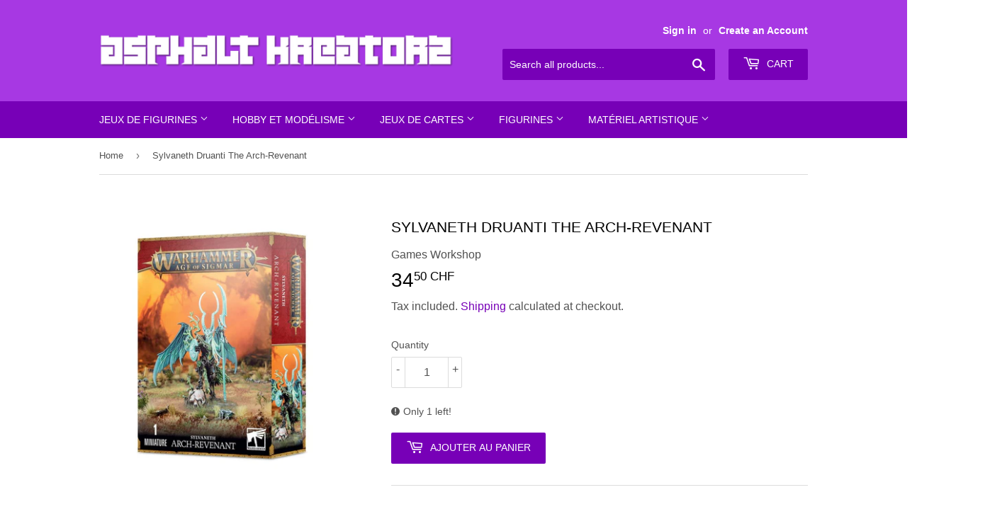

--- FILE ---
content_type: text/html; charset=utf-8
request_url: https://asphaltkreatorz.com/en/products/sylvaneth-druanti-the-arch-revenant
body_size: 19293
content:
<!doctype html>
<html class="no-touch no-js">
<head>
  <link rel="stylesheet" href="https://obscure-escarpment-2240.herokuapp.com/stylesheets/bcpo-front.css">
  <script>var bcpo_product={"id":4717964460168,"title":"Sylvaneth Druanti The Arch-Revenant","handle":"sylvaneth-druanti-the-arch-revenant","description":"\u003cp\u003e\u003cspan\u003eLes Arch-Revenants planent loin au-dessus du champ de bataille, portés par les ailes d'un Zéphrite. Ils plongent pour frapper là où l'ennemi est le plus vulnérable, et leur présence régalienne inspire les Sylvaneths à proximité, en les emplissant de courage et d'agressivité.\u003c\/span\u003e\u003cbr\u003e\u003cbr\u003e\u003cspan\u003eLes Arch-Revenants brillent en tant que commandants à l'avant de votre force sylvaneth. Mobiles et doués en mêlée, ces instruments de la vengeance d'Alarielle peuvent aller et venir le long de votre ligne de front pour supprimer les ennemis les plus dangereux et rendre vos Kurnoth Hunters encore plus ardents et belliqueux. \u003c\/span\u003e\u003cbr\u003e\u003cbr\u003e\u003cspan\u003eCe kit plastique est fourni en 18 composants, plus un socle rond de 40mm.\u003c\/span\u003e\u003c\/p\u003e","published_at":"2020-03-22T19:52:46+01:00","created_at":"2020-03-22T19:54:52+01:00","vendor":"Games Workshop","type":"Games Workshop","tags":["Sylvaneth"],"price":3450,"price_min":3450,"price_max":3450,"available":true,"price_varies":false,"compare_at_price":null,"compare_at_price_min":0,"compare_at_price_max":0,"compare_at_price_varies":false,"variants":[{"id":33037612679304,"title":"Default Title","option1":"Default Title","option2":null,"option3":null,"sku":"5011921179459","requires_shipping":true,"taxable":true,"featured_image":null,"available":true,"name":"Sylvaneth Druanti The Arch-Revenant","public_title":null,"options":["Default Title"],"price":3450,"weight":69,"compare_at_price":null,"inventory_quantity":1,"inventory_management":"shopify","inventory_policy":"deny","barcode":"","requires_selling_plan":false,"selling_plan_allocations":[]}],"images":["\/\/asphaltkreatorz.com\/cdn\/shop\/files\/Sylvaneth-Arch-Revenant.jpg?v=1756910663"],"featured_image":"\/\/asphaltkreatorz.com\/cdn\/shop\/files\/Sylvaneth-Arch-Revenant.jpg?v=1756910663","options":["Title"],"media":[{"alt":null,"id":65401530712450,"position":1,"preview_image":{"aspect_ratio":0.968,"height":1237,"width":1198,"src":"\/\/asphaltkreatorz.com\/cdn\/shop\/files\/Sylvaneth-Arch-Revenant.jpg?v=1756910663"},"aspect_ratio":0.968,"height":1237,"media_type":"image","src":"\/\/asphaltkreatorz.com\/cdn\/shop\/files\/Sylvaneth-Arch-Revenant.jpg?v=1756910663","width":1198}],"requires_selling_plan":false,"selling_plan_groups":[],"content":"\u003cp\u003e\u003cspan\u003eLes Arch-Revenants planent loin au-dessus du champ de bataille, portés par les ailes d'un Zéphrite. Ils plongent pour frapper là où l'ennemi est le plus vulnérable, et leur présence régalienne inspire les Sylvaneths à proximité, en les emplissant de courage et d'agressivité.\u003c\/span\u003e\u003cbr\u003e\u003cbr\u003e\u003cspan\u003eLes Arch-Revenants brillent en tant que commandants à l'avant de votre force sylvaneth. Mobiles et doués en mêlée, ces instruments de la vengeance d'Alarielle peuvent aller et venir le long de votre ligne de front pour supprimer les ennemis les plus dangereux et rendre vos Kurnoth Hunters encore plus ardents et belliqueux. \u003c\/span\u003e\u003cbr\u003e\u003cbr\u003e\u003cspan\u003eCe kit plastique est fourni en 18 composants, plus un socle rond de 40mm.\u003c\/span\u003e\u003c\/p\u003e"};  var bcpo_cdn = "//asphaltkreatorz.com/cdn/shop/t/8/assets/bcpo_cdn?v=1862";var inventory_quantity = [];inventory_quantity.push(1);if(bcpo_product) { for (var i = 0; i < bcpo_product.variants.length; i += 1) { bcpo_product.variants[i].inventory_quantity = inventory_quantity[i]; }}window.bcpo = window.bcpo || {}; bcpo.cart = {"note":null,"attributes":{},"original_total_price":0,"total_price":0,"total_discount":0,"total_weight":0.0,"item_count":0,"items":[],"requires_shipping":false,"currency":"CHF","items_subtotal_price":0,"cart_level_discount_applications":[],"checkout_charge_amount":0};</script>

  <script>(function(H){H.className=H.className.replace(/\bno-js\b/,'js')})(document.documentElement)</script>
  <!-- Basic page needs ================================================== -->
  <meta charset="utf-8">
  <meta http-equiv="X-UA-Compatible" content="IE=edge,chrome=1">
  
  
  <link rel="shortcut icon" href="//asphaltkreatorz.com/cdn/shop/files/ak_favicon_2019_32x32.png?v=1613675500" type="image/png" />
  

  <!-- Title and description ================================================== -->
  <title>
  Sylvaneth Druanti The Arch-Revenant &ndash; Asphalt Kreatorz Shop
  </title>

  
    <meta name="description" content="Les Arch-Revenants planent loin au-dessus du champ de bataille, portés par les ailes d&#39;un Zéphrite. Ils plongent pour frapper là où l&#39;ennemi est le plus vulnérable, et leur présence régalienne inspire les Sylvaneths à proximité, en les emplissant de courage et d&#39;agressivité.Les Arch-Revenants brillent en tant que comma">
  

  <!-- Product meta ================================================== -->
  <!-- /snippets/social-meta-tags.liquid -->




<meta property="og:site_name" content="Asphalt Kreatorz Shop">
<meta property="og:url" content="https://asphaltkreatorz.com/en/products/sylvaneth-druanti-the-arch-revenant">
<meta property="og:title" content="Sylvaneth Druanti The Arch-Revenant">
<meta property="og:type" content="product">
<meta property="og:description" content="Les Arch-Revenants planent loin au-dessus du champ de bataille, portés par les ailes d&#39;un Zéphrite. Ils plongent pour frapper là où l&#39;ennemi est le plus vulnérable, et leur présence régalienne inspire les Sylvaneths à proximité, en les emplissant de courage et d&#39;agressivité.Les Arch-Revenants brillent en tant que comma">

  <meta property="og:price:amount" content="34.50">
  <meta property="og:price:currency" content="CHF">

<meta property="og:image" content="http://asphaltkreatorz.com/cdn/shop/files/Sylvaneth-Arch-Revenant_1200x1200.jpg?v=1756910663">
<meta property="og:image:secure_url" content="https://asphaltkreatorz.com/cdn/shop/files/Sylvaneth-Arch-Revenant_1200x1200.jpg?v=1756910663">


<meta name="twitter:card" content="summary_large_image">
<meta name="twitter:title" content="Sylvaneth Druanti The Arch-Revenant">
<meta name="twitter:description" content="Les Arch-Revenants planent loin au-dessus du champ de bataille, portés par les ailes d&#39;un Zéphrite. Ils plongent pour frapper là où l&#39;ennemi est le plus vulnérable, et leur présence régalienne inspire les Sylvaneths à proximité, en les emplissant de courage et d&#39;agressivité.Les Arch-Revenants brillent en tant que comma">


  <!-- Helpers ================================================== -->
  <link rel="canonical" href="https://asphaltkreatorz.com/en/products/sylvaneth-druanti-the-arch-revenant">
  <meta name="viewport" content="width=device-width,initial-scale=1">

  <!-- CSS ================================================== -->
  <link href="//asphaltkreatorz.com/cdn/shop/t/8/assets/theme.scss.css?v=71610502376539289281759252087" rel="stylesheet" type="text/css" media="all" />
  <link href="//asphaltkreatorz.com/cdn/shop/t/8/assets/custom.scss.css?v=148610265622091927171614964221" rel="stylesheet" type="text/css" media="all" />

  <!-- Header hook for plugins ================================================== -->
  <script>window.performance && window.performance.mark && window.performance.mark('shopify.content_for_header.start');</script><meta name="google-site-verification" content="CeoMnUK0xn74X4Hv31lhsugUw4vSBQeqSZQEXTfubzo">
<meta id="shopify-digital-wallet" name="shopify-digital-wallet" content="/2241449/digital_wallets/dialog">
<meta name="shopify-checkout-api-token" content="ca2296f92bf8ed39372c7589bf32117a">
<meta id="in-context-paypal-metadata" data-shop-id="2241449" data-venmo-supported="false" data-environment="production" data-locale="en_US" data-paypal-v4="true" data-currency="CHF">
<link rel="alternate" hreflang="x-default" href="https://asphaltkreatorz.com/products/sylvaneth-druanti-the-arch-revenant">
<link rel="alternate" hreflang="fr" href="https://asphaltkreatorz.com/products/sylvaneth-druanti-the-arch-revenant">
<link rel="alternate" hreflang="de" href="https://asphaltkreatorz.com/de/products/sylvaneth-druanti-the-arch-revenant">
<link rel="alternate" hreflang="en" href="https://asphaltkreatorz.com/en/products/sylvaneth-druanti-the-arch-revenant">
<link rel="alternate" type="application/json+oembed" href="https://asphaltkreatorz.com/en/products/sylvaneth-druanti-the-arch-revenant.oembed">
<script async="async" src="/checkouts/internal/preloads.js?locale=en-CH"></script>
<script id="shopify-features" type="application/json">{"accessToken":"ca2296f92bf8ed39372c7589bf32117a","betas":["rich-media-storefront-analytics"],"domain":"asphaltkreatorz.com","predictiveSearch":true,"shopId":2241449,"locale":"en"}</script>
<script>var Shopify = Shopify || {};
Shopify.shop = "asphalt-kreatorz-shop.myshopify.com";
Shopify.locale = "en";
Shopify.currency = {"active":"CHF","rate":"1.0"};
Shopify.country = "CH";
Shopify.theme = {"name":"Supply","id":18330222639,"schema_name":"Supply","schema_version":"8.0.2","theme_store_id":679,"role":"main"};
Shopify.theme.handle = "null";
Shopify.theme.style = {"id":null,"handle":null};
Shopify.cdnHost = "asphaltkreatorz.com/cdn";
Shopify.routes = Shopify.routes || {};
Shopify.routes.root = "/en/";</script>
<script type="module">!function(o){(o.Shopify=o.Shopify||{}).modules=!0}(window);</script>
<script>!function(o){function n(){var o=[];function n(){o.push(Array.prototype.slice.apply(arguments))}return n.q=o,n}var t=o.Shopify=o.Shopify||{};t.loadFeatures=n(),t.autoloadFeatures=n()}(window);</script>
<script id="shop-js-analytics" type="application/json">{"pageType":"product"}</script>
<script defer="defer" async type="module" src="//asphaltkreatorz.com/cdn/shopifycloud/shop-js/modules/v2/client.init-shop-cart-sync_BN7fPSNr.en.esm.js"></script>
<script defer="defer" async type="module" src="//asphaltkreatorz.com/cdn/shopifycloud/shop-js/modules/v2/chunk.common_Cbph3Kss.esm.js"></script>
<script defer="defer" async type="module" src="//asphaltkreatorz.com/cdn/shopifycloud/shop-js/modules/v2/chunk.modal_DKumMAJ1.esm.js"></script>
<script type="module">
  await import("//asphaltkreatorz.com/cdn/shopifycloud/shop-js/modules/v2/client.init-shop-cart-sync_BN7fPSNr.en.esm.js");
await import("//asphaltkreatorz.com/cdn/shopifycloud/shop-js/modules/v2/chunk.common_Cbph3Kss.esm.js");
await import("//asphaltkreatorz.com/cdn/shopifycloud/shop-js/modules/v2/chunk.modal_DKumMAJ1.esm.js");

  window.Shopify.SignInWithShop?.initShopCartSync?.({"fedCMEnabled":true,"windoidEnabled":true});

</script>
<script>(function() {
  var isLoaded = false;
  function asyncLoad() {
    if (isLoaded) return;
    isLoaded = true;
    var urls = ["https:\/\/obscure-escarpment-2240.herokuapp.com\/js\/best_custom_product_options.js?shop=asphalt-kreatorz-shop.myshopify.com"];
    for (var i = 0; i < urls.length; i++) {
      var s = document.createElement('script');
      s.type = 'text/javascript';
      s.async = true;
      s.src = urls[i];
      var x = document.getElementsByTagName('script')[0];
      x.parentNode.insertBefore(s, x);
    }
  };
  if(window.attachEvent) {
    window.attachEvent('onload', asyncLoad);
  } else {
    window.addEventListener('load', asyncLoad, false);
  }
})();</script>
<script id="__st">var __st={"a":2241449,"offset":3600,"reqid":"9293c864-623e-4205-93da-2b4e9f2731c0-1769788223","pageurl":"asphaltkreatorz.com\/en\/products\/sylvaneth-druanti-the-arch-revenant","u":"99bec6e69e3a","p":"product","rtyp":"product","rid":4717964460168};</script>
<script>window.ShopifyPaypalV4VisibilityTracking = true;</script>
<script id="captcha-bootstrap">!function(){'use strict';const t='contact',e='account',n='new_comment',o=[[t,t],['blogs',n],['comments',n],[t,'customer']],c=[[e,'customer_login'],[e,'guest_login'],[e,'recover_customer_password'],[e,'create_customer']],r=t=>t.map((([t,e])=>`form[action*='/${t}']:not([data-nocaptcha='true']) input[name='form_type'][value='${e}']`)).join(','),a=t=>()=>t?[...document.querySelectorAll(t)].map((t=>t.form)):[];function s(){const t=[...o],e=r(t);return a(e)}const i='password',u='form_key',d=['recaptcha-v3-token','g-recaptcha-response','h-captcha-response',i],f=()=>{try{return window.sessionStorage}catch{return}},m='__shopify_v',_=t=>t.elements[u];function p(t,e,n=!1){try{const o=window.sessionStorage,c=JSON.parse(o.getItem(e)),{data:r}=function(t){const{data:e,action:n}=t;return t[m]||n?{data:e,action:n}:{data:t,action:n}}(c);for(const[e,n]of Object.entries(r))t.elements[e]&&(t.elements[e].value=n);n&&o.removeItem(e)}catch(o){console.error('form repopulation failed',{error:o})}}const l='form_type',E='cptcha';function T(t){t.dataset[E]=!0}const w=window,h=w.document,L='Shopify',v='ce_forms',y='captcha';let A=!1;((t,e)=>{const n=(g='f06e6c50-85a8-45c8-87d0-21a2b65856fe',I='https://cdn.shopify.com/shopifycloud/storefront-forms-hcaptcha/ce_storefront_forms_captcha_hcaptcha.v1.5.2.iife.js',D={infoText:'Protected by hCaptcha',privacyText:'Privacy',termsText:'Terms'},(t,e,n)=>{const o=w[L][v],c=o.bindForm;if(c)return c(t,g,e,D).then(n);var r;o.q.push([[t,g,e,D],n]),r=I,A||(h.body.append(Object.assign(h.createElement('script'),{id:'captcha-provider',async:!0,src:r})),A=!0)});var g,I,D;w[L]=w[L]||{},w[L][v]=w[L][v]||{},w[L][v].q=[],w[L][y]=w[L][y]||{},w[L][y].protect=function(t,e){n(t,void 0,e),T(t)},Object.freeze(w[L][y]),function(t,e,n,w,h,L){const[v,y,A,g]=function(t,e,n){const i=e?o:[],u=t?c:[],d=[...i,...u],f=r(d),m=r(i),_=r(d.filter((([t,e])=>n.includes(e))));return[a(f),a(m),a(_),s()]}(w,h,L),I=t=>{const e=t.target;return e instanceof HTMLFormElement?e:e&&e.form},D=t=>v().includes(t);t.addEventListener('submit',(t=>{const e=I(t);if(!e)return;const n=D(e)&&!e.dataset.hcaptchaBound&&!e.dataset.recaptchaBound,o=_(e),c=g().includes(e)&&(!o||!o.value);(n||c)&&t.preventDefault(),c&&!n&&(function(t){try{if(!f())return;!function(t){const e=f();if(!e)return;const n=_(t);if(!n)return;const o=n.value;o&&e.removeItem(o)}(t);const e=Array.from(Array(32),(()=>Math.random().toString(36)[2])).join('');!function(t,e){_(t)||t.append(Object.assign(document.createElement('input'),{type:'hidden',name:u})),t.elements[u].value=e}(t,e),function(t,e){const n=f();if(!n)return;const o=[...t.querySelectorAll(`input[type='${i}']`)].map((({name:t})=>t)),c=[...d,...o],r={};for(const[a,s]of new FormData(t).entries())c.includes(a)||(r[a]=s);n.setItem(e,JSON.stringify({[m]:1,action:t.action,data:r}))}(t,e)}catch(e){console.error('failed to persist form',e)}}(e),e.submit())}));const S=(t,e)=>{t&&!t.dataset[E]&&(n(t,e.some((e=>e===t))),T(t))};for(const o of['focusin','change'])t.addEventListener(o,(t=>{const e=I(t);D(e)&&S(e,y())}));const B=e.get('form_key'),M=e.get(l),P=B&&M;t.addEventListener('DOMContentLoaded',(()=>{const t=y();if(P)for(const e of t)e.elements[l].value===M&&p(e,B);[...new Set([...A(),...v().filter((t=>'true'===t.dataset.shopifyCaptcha))])].forEach((e=>S(e,t)))}))}(h,new URLSearchParams(w.location.search),n,t,e,['guest_login'])})(!0,!0)}();</script>
<script integrity="sha256-4kQ18oKyAcykRKYeNunJcIwy7WH5gtpwJnB7kiuLZ1E=" data-source-attribution="shopify.loadfeatures" defer="defer" src="//asphaltkreatorz.com/cdn/shopifycloud/storefront/assets/storefront/load_feature-a0a9edcb.js" crossorigin="anonymous"></script>
<script data-source-attribution="shopify.dynamic_checkout.dynamic.init">var Shopify=Shopify||{};Shopify.PaymentButton=Shopify.PaymentButton||{isStorefrontPortableWallets:!0,init:function(){window.Shopify.PaymentButton.init=function(){};var t=document.createElement("script");t.src="https://asphaltkreatorz.com/cdn/shopifycloud/portable-wallets/latest/portable-wallets.en.js",t.type="module",document.head.appendChild(t)}};
</script>
<script data-source-attribution="shopify.dynamic_checkout.buyer_consent">
  function portableWalletsHideBuyerConsent(e){var t=document.getElementById("shopify-buyer-consent"),n=document.getElementById("shopify-subscription-policy-button");t&&n&&(t.classList.add("hidden"),t.setAttribute("aria-hidden","true"),n.removeEventListener("click",e))}function portableWalletsShowBuyerConsent(e){var t=document.getElementById("shopify-buyer-consent"),n=document.getElementById("shopify-subscription-policy-button");t&&n&&(t.classList.remove("hidden"),t.removeAttribute("aria-hidden"),n.addEventListener("click",e))}window.Shopify?.PaymentButton&&(window.Shopify.PaymentButton.hideBuyerConsent=portableWalletsHideBuyerConsent,window.Shopify.PaymentButton.showBuyerConsent=portableWalletsShowBuyerConsent);
</script>
<script data-source-attribution="shopify.dynamic_checkout.cart.bootstrap">document.addEventListener("DOMContentLoaded",(function(){function t(){return document.querySelector("shopify-accelerated-checkout-cart, shopify-accelerated-checkout")}if(t())Shopify.PaymentButton.init();else{new MutationObserver((function(e,n){t()&&(Shopify.PaymentButton.init(),n.disconnect())})).observe(document.body,{childList:!0,subtree:!0})}}));
</script>
<link id="shopify-accelerated-checkout-styles" rel="stylesheet" media="screen" href="https://asphaltkreatorz.com/cdn/shopifycloud/portable-wallets/latest/accelerated-checkout-backwards-compat.css" crossorigin="anonymous">
<style id="shopify-accelerated-checkout-cart">
        #shopify-buyer-consent {
  margin-top: 1em;
  display: inline-block;
  width: 100%;
}

#shopify-buyer-consent.hidden {
  display: none;
}

#shopify-subscription-policy-button {
  background: none;
  border: none;
  padding: 0;
  text-decoration: underline;
  font-size: inherit;
  cursor: pointer;
}

#shopify-subscription-policy-button::before {
  box-shadow: none;
}

      </style>

<script>window.performance && window.performance.mark && window.performance.mark('shopify.content_for_header.end');</script>

  
  

  <script src="//asphaltkreatorz.com/cdn/shop/t/8/assets/jquery-2.2.3.min.js?v=58211863146907186831546656543" type="text/javascript"></script>

  <script src="//asphaltkreatorz.com/cdn/shop/t/8/assets/lazysizes.min.js?v=8147953233334221341546656543" async="async"></script>
  <script src="//asphaltkreatorz.com/cdn/shop/t/8/assets/vendor.js?v=106177282645720727331546656544" defer="defer"></script>
  <script src="//asphaltkreatorz.com/cdn/shop/t/8/assets/theme.js?v=58570183860572793971614962887" defer="defer"></script>


  
  <script src="https://shopoe.net/app.js"></script>
<link href="https://monorail-edge.shopifysvc.com" rel="dns-prefetch">
<script>(function(){if ("sendBeacon" in navigator && "performance" in window) {try {var session_token_from_headers = performance.getEntriesByType('navigation')[0].serverTiming.find(x => x.name == '_s').description;} catch {var session_token_from_headers = undefined;}var session_cookie_matches = document.cookie.match(/_shopify_s=([^;]*)/);var session_token_from_cookie = session_cookie_matches && session_cookie_matches.length === 2 ? session_cookie_matches[1] : "";var session_token = session_token_from_headers || session_token_from_cookie || "";function handle_abandonment_event(e) {var entries = performance.getEntries().filter(function(entry) {return /monorail-edge.shopifysvc.com/.test(entry.name);});if (!window.abandonment_tracked && entries.length === 0) {window.abandonment_tracked = true;var currentMs = Date.now();var navigation_start = performance.timing.navigationStart;var payload = {shop_id: 2241449,url: window.location.href,navigation_start,duration: currentMs - navigation_start,session_token,page_type: "product"};window.navigator.sendBeacon("https://monorail-edge.shopifysvc.com/v1/produce", JSON.stringify({schema_id: "online_store_buyer_site_abandonment/1.1",payload: payload,metadata: {event_created_at_ms: currentMs,event_sent_at_ms: currentMs}}));}}window.addEventListener('pagehide', handle_abandonment_event);}}());</script>
<script id="web-pixels-manager-setup">(function e(e,d,r,n,o){if(void 0===o&&(o={}),!Boolean(null===(a=null===(i=window.Shopify)||void 0===i?void 0:i.analytics)||void 0===a?void 0:a.replayQueue)){var i,a;window.Shopify=window.Shopify||{};var t=window.Shopify;t.analytics=t.analytics||{};var s=t.analytics;s.replayQueue=[],s.publish=function(e,d,r){return s.replayQueue.push([e,d,r]),!0};try{self.performance.mark("wpm:start")}catch(e){}var l=function(){var e={modern:/Edge?\/(1{2}[4-9]|1[2-9]\d|[2-9]\d{2}|\d{4,})\.\d+(\.\d+|)|Firefox\/(1{2}[4-9]|1[2-9]\d|[2-9]\d{2}|\d{4,})\.\d+(\.\d+|)|Chrom(ium|e)\/(9{2}|\d{3,})\.\d+(\.\d+|)|(Maci|X1{2}).+ Version\/(15\.\d+|(1[6-9]|[2-9]\d|\d{3,})\.\d+)([,.]\d+|)( \(\w+\)|)( Mobile\/\w+|) Safari\/|Chrome.+OPR\/(9{2}|\d{3,})\.\d+\.\d+|(CPU[ +]OS|iPhone[ +]OS|CPU[ +]iPhone|CPU IPhone OS|CPU iPad OS)[ +]+(15[._]\d+|(1[6-9]|[2-9]\d|\d{3,})[._]\d+)([._]\d+|)|Android:?[ /-](13[3-9]|1[4-9]\d|[2-9]\d{2}|\d{4,})(\.\d+|)(\.\d+|)|Android.+Firefox\/(13[5-9]|1[4-9]\d|[2-9]\d{2}|\d{4,})\.\d+(\.\d+|)|Android.+Chrom(ium|e)\/(13[3-9]|1[4-9]\d|[2-9]\d{2}|\d{4,})\.\d+(\.\d+|)|SamsungBrowser\/([2-9]\d|\d{3,})\.\d+/,legacy:/Edge?\/(1[6-9]|[2-9]\d|\d{3,})\.\d+(\.\d+|)|Firefox\/(5[4-9]|[6-9]\d|\d{3,})\.\d+(\.\d+|)|Chrom(ium|e)\/(5[1-9]|[6-9]\d|\d{3,})\.\d+(\.\d+|)([\d.]+$|.*Safari\/(?![\d.]+ Edge\/[\d.]+$))|(Maci|X1{2}).+ Version\/(10\.\d+|(1[1-9]|[2-9]\d|\d{3,})\.\d+)([,.]\d+|)( \(\w+\)|)( Mobile\/\w+|) Safari\/|Chrome.+OPR\/(3[89]|[4-9]\d|\d{3,})\.\d+\.\d+|(CPU[ +]OS|iPhone[ +]OS|CPU[ +]iPhone|CPU IPhone OS|CPU iPad OS)[ +]+(10[._]\d+|(1[1-9]|[2-9]\d|\d{3,})[._]\d+)([._]\d+|)|Android:?[ /-](13[3-9]|1[4-9]\d|[2-9]\d{2}|\d{4,})(\.\d+|)(\.\d+|)|Mobile Safari.+OPR\/([89]\d|\d{3,})\.\d+\.\d+|Android.+Firefox\/(13[5-9]|1[4-9]\d|[2-9]\d{2}|\d{4,})\.\d+(\.\d+|)|Android.+Chrom(ium|e)\/(13[3-9]|1[4-9]\d|[2-9]\d{2}|\d{4,})\.\d+(\.\d+|)|Android.+(UC? ?Browser|UCWEB|U3)[ /]?(15\.([5-9]|\d{2,})|(1[6-9]|[2-9]\d|\d{3,})\.\d+)\.\d+|SamsungBrowser\/(5\.\d+|([6-9]|\d{2,})\.\d+)|Android.+MQ{2}Browser\/(14(\.(9|\d{2,})|)|(1[5-9]|[2-9]\d|\d{3,})(\.\d+|))(\.\d+|)|K[Aa][Ii]OS\/(3\.\d+|([4-9]|\d{2,})\.\d+)(\.\d+|)/},d=e.modern,r=e.legacy,n=navigator.userAgent;return n.match(d)?"modern":n.match(r)?"legacy":"unknown"}(),u="modern"===l?"modern":"legacy",c=(null!=n?n:{modern:"",legacy:""})[u],f=function(e){return[e.baseUrl,"/wpm","/b",e.hashVersion,"modern"===e.buildTarget?"m":"l",".js"].join("")}({baseUrl:d,hashVersion:r,buildTarget:u}),m=function(e){var d=e.version,r=e.bundleTarget,n=e.surface,o=e.pageUrl,i=e.monorailEndpoint;return{emit:function(e){var a=e.status,t=e.errorMsg,s=(new Date).getTime(),l=JSON.stringify({metadata:{event_sent_at_ms:s},events:[{schema_id:"web_pixels_manager_load/3.1",payload:{version:d,bundle_target:r,page_url:o,status:a,surface:n,error_msg:t},metadata:{event_created_at_ms:s}}]});if(!i)return console&&console.warn&&console.warn("[Web Pixels Manager] No Monorail endpoint provided, skipping logging."),!1;try{return self.navigator.sendBeacon.bind(self.navigator)(i,l)}catch(e){}var u=new XMLHttpRequest;try{return u.open("POST",i,!0),u.setRequestHeader("Content-Type","text/plain"),u.send(l),!0}catch(e){return console&&console.warn&&console.warn("[Web Pixels Manager] Got an unhandled error while logging to Monorail."),!1}}}}({version:r,bundleTarget:l,surface:e.surface,pageUrl:self.location.href,monorailEndpoint:e.monorailEndpoint});try{o.browserTarget=l,function(e){var d=e.src,r=e.async,n=void 0===r||r,o=e.onload,i=e.onerror,a=e.sri,t=e.scriptDataAttributes,s=void 0===t?{}:t,l=document.createElement("script"),u=document.querySelector("head"),c=document.querySelector("body");if(l.async=n,l.src=d,a&&(l.integrity=a,l.crossOrigin="anonymous"),s)for(var f in s)if(Object.prototype.hasOwnProperty.call(s,f))try{l.dataset[f]=s[f]}catch(e){}if(o&&l.addEventListener("load",o),i&&l.addEventListener("error",i),u)u.appendChild(l);else{if(!c)throw new Error("Did not find a head or body element to append the script");c.appendChild(l)}}({src:f,async:!0,onload:function(){if(!function(){var e,d;return Boolean(null===(d=null===(e=window.Shopify)||void 0===e?void 0:e.analytics)||void 0===d?void 0:d.initialized)}()){var d=window.webPixelsManager.init(e)||void 0;if(d){var r=window.Shopify.analytics;r.replayQueue.forEach((function(e){var r=e[0],n=e[1],o=e[2];d.publishCustomEvent(r,n,o)})),r.replayQueue=[],r.publish=d.publishCustomEvent,r.visitor=d.visitor,r.initialized=!0}}},onerror:function(){return m.emit({status:"failed",errorMsg:"".concat(f," has failed to load")})},sri:function(e){var d=/^sha384-[A-Za-z0-9+/=]+$/;return"string"==typeof e&&d.test(e)}(c)?c:"",scriptDataAttributes:o}),m.emit({status:"loading"})}catch(e){m.emit({status:"failed",errorMsg:(null==e?void 0:e.message)||"Unknown error"})}}})({shopId: 2241449,storefrontBaseUrl: "https://asphaltkreatorz.com",extensionsBaseUrl: "https://extensions.shopifycdn.com/cdn/shopifycloud/web-pixels-manager",monorailEndpoint: "https://monorail-edge.shopifysvc.com/unstable/produce_batch",surface: "storefront-renderer",enabledBetaFlags: ["2dca8a86"],webPixelsConfigList: [{"id":"940835202","configuration":"{\"config\":\"{\\\"pixel_id\\\":\\\"GT-5TCZR3X2\\\",\\\"target_country\\\":\\\"CH\\\",\\\"gtag_events\\\":[{\\\"type\\\":\\\"purchase\\\",\\\"action_label\\\":\\\"MC-TG7LVH3XE1\\\"},{\\\"type\\\":\\\"page_view\\\",\\\"action_label\\\":\\\"MC-TG7LVH3XE1\\\"},{\\\"type\\\":\\\"view_item\\\",\\\"action_label\\\":\\\"MC-TG7LVH3XE1\\\"}],\\\"enable_monitoring_mode\\\":false}\"}","eventPayloadVersion":"v1","runtimeContext":"OPEN","scriptVersion":"b2a88bafab3e21179ed38636efcd8a93","type":"APP","apiClientId":1780363,"privacyPurposes":[],"dataSharingAdjustments":{"protectedCustomerApprovalScopes":["read_customer_address","read_customer_email","read_customer_name","read_customer_personal_data","read_customer_phone"]}},{"id":"shopify-app-pixel","configuration":"{}","eventPayloadVersion":"v1","runtimeContext":"STRICT","scriptVersion":"0450","apiClientId":"shopify-pixel","type":"APP","privacyPurposes":["ANALYTICS","MARKETING"]},{"id":"shopify-custom-pixel","eventPayloadVersion":"v1","runtimeContext":"LAX","scriptVersion":"0450","apiClientId":"shopify-pixel","type":"CUSTOM","privacyPurposes":["ANALYTICS","MARKETING"]}],isMerchantRequest: false,initData: {"shop":{"name":"Asphalt Kreatorz Shop","paymentSettings":{"currencyCode":"CHF"},"myshopifyDomain":"asphalt-kreatorz-shop.myshopify.com","countryCode":"CH","storefrontUrl":"https:\/\/asphaltkreatorz.com\/en"},"customer":null,"cart":null,"checkout":null,"productVariants":[{"price":{"amount":34.5,"currencyCode":"CHF"},"product":{"title":"Sylvaneth Druanti The Arch-Revenant","vendor":"Games Workshop","id":"4717964460168","untranslatedTitle":"Sylvaneth Druanti The Arch-Revenant","url":"\/en\/products\/sylvaneth-druanti-the-arch-revenant","type":"Games Workshop"},"id":"33037612679304","image":{"src":"\/\/asphaltkreatorz.com\/cdn\/shop\/files\/Sylvaneth-Arch-Revenant.jpg?v=1756910663"},"sku":"5011921179459","title":"Default Title","untranslatedTitle":"Default Title"}],"purchasingCompany":null},},"https://asphaltkreatorz.com/cdn","1d2a099fw23dfb22ep557258f5m7a2edbae",{"modern":"","legacy":""},{"shopId":"2241449","storefrontBaseUrl":"https:\/\/asphaltkreatorz.com","extensionBaseUrl":"https:\/\/extensions.shopifycdn.com\/cdn\/shopifycloud\/web-pixels-manager","surface":"storefront-renderer","enabledBetaFlags":"[\"2dca8a86\"]","isMerchantRequest":"false","hashVersion":"1d2a099fw23dfb22ep557258f5m7a2edbae","publish":"custom","events":"[[\"page_viewed\",{}],[\"product_viewed\",{\"productVariant\":{\"price\":{\"amount\":34.5,\"currencyCode\":\"CHF\"},\"product\":{\"title\":\"Sylvaneth Druanti The Arch-Revenant\",\"vendor\":\"Games Workshop\",\"id\":\"4717964460168\",\"untranslatedTitle\":\"Sylvaneth Druanti The Arch-Revenant\",\"url\":\"\/en\/products\/sylvaneth-druanti-the-arch-revenant\",\"type\":\"Games Workshop\"},\"id\":\"33037612679304\",\"image\":{\"src\":\"\/\/asphaltkreatorz.com\/cdn\/shop\/files\/Sylvaneth-Arch-Revenant.jpg?v=1756910663\"},\"sku\":\"5011921179459\",\"title\":\"Default Title\",\"untranslatedTitle\":\"Default Title\"}}]]"});</script><script>
  window.ShopifyAnalytics = window.ShopifyAnalytics || {};
  window.ShopifyAnalytics.meta = window.ShopifyAnalytics.meta || {};
  window.ShopifyAnalytics.meta.currency = 'CHF';
  var meta = {"product":{"id":4717964460168,"gid":"gid:\/\/shopify\/Product\/4717964460168","vendor":"Games Workshop","type":"Games Workshop","handle":"sylvaneth-druanti-the-arch-revenant","variants":[{"id":33037612679304,"price":3450,"name":"Sylvaneth Druanti The Arch-Revenant","public_title":null,"sku":"5011921179459"}],"remote":false},"page":{"pageType":"product","resourceType":"product","resourceId":4717964460168,"requestId":"9293c864-623e-4205-93da-2b4e9f2731c0-1769788223"}};
  for (var attr in meta) {
    window.ShopifyAnalytics.meta[attr] = meta[attr];
  }
</script>
<script class="analytics">
  (function () {
    var customDocumentWrite = function(content) {
      var jquery = null;

      if (window.jQuery) {
        jquery = window.jQuery;
      } else if (window.Checkout && window.Checkout.$) {
        jquery = window.Checkout.$;
      }

      if (jquery) {
        jquery('body').append(content);
      }
    };

    var hasLoggedConversion = function(token) {
      if (token) {
        return document.cookie.indexOf('loggedConversion=' + token) !== -1;
      }
      return false;
    }

    var setCookieIfConversion = function(token) {
      if (token) {
        var twoMonthsFromNow = new Date(Date.now());
        twoMonthsFromNow.setMonth(twoMonthsFromNow.getMonth() + 2);

        document.cookie = 'loggedConversion=' + token + '; expires=' + twoMonthsFromNow;
      }
    }

    var trekkie = window.ShopifyAnalytics.lib = window.trekkie = window.trekkie || [];
    if (trekkie.integrations) {
      return;
    }
    trekkie.methods = [
      'identify',
      'page',
      'ready',
      'track',
      'trackForm',
      'trackLink'
    ];
    trekkie.factory = function(method) {
      return function() {
        var args = Array.prototype.slice.call(arguments);
        args.unshift(method);
        trekkie.push(args);
        return trekkie;
      };
    };
    for (var i = 0; i < trekkie.methods.length; i++) {
      var key = trekkie.methods[i];
      trekkie[key] = trekkie.factory(key);
    }
    trekkie.load = function(config) {
      trekkie.config = config || {};
      trekkie.config.initialDocumentCookie = document.cookie;
      var first = document.getElementsByTagName('script')[0];
      var script = document.createElement('script');
      script.type = 'text/javascript';
      script.onerror = function(e) {
        var scriptFallback = document.createElement('script');
        scriptFallback.type = 'text/javascript';
        scriptFallback.onerror = function(error) {
                var Monorail = {
      produce: function produce(monorailDomain, schemaId, payload) {
        var currentMs = new Date().getTime();
        var event = {
          schema_id: schemaId,
          payload: payload,
          metadata: {
            event_created_at_ms: currentMs,
            event_sent_at_ms: currentMs
          }
        };
        return Monorail.sendRequest("https://" + monorailDomain + "/v1/produce", JSON.stringify(event));
      },
      sendRequest: function sendRequest(endpointUrl, payload) {
        // Try the sendBeacon API
        if (window && window.navigator && typeof window.navigator.sendBeacon === 'function' && typeof window.Blob === 'function' && !Monorail.isIos12()) {
          var blobData = new window.Blob([payload], {
            type: 'text/plain'
          });

          if (window.navigator.sendBeacon(endpointUrl, blobData)) {
            return true;
          } // sendBeacon was not successful

        } // XHR beacon

        var xhr = new XMLHttpRequest();

        try {
          xhr.open('POST', endpointUrl);
          xhr.setRequestHeader('Content-Type', 'text/plain');
          xhr.send(payload);
        } catch (e) {
          console.log(e);
        }

        return false;
      },
      isIos12: function isIos12() {
        return window.navigator.userAgent.lastIndexOf('iPhone; CPU iPhone OS 12_') !== -1 || window.navigator.userAgent.lastIndexOf('iPad; CPU OS 12_') !== -1;
      }
    };
    Monorail.produce('monorail-edge.shopifysvc.com',
      'trekkie_storefront_load_errors/1.1',
      {shop_id: 2241449,
      theme_id: 18330222639,
      app_name: "storefront",
      context_url: window.location.href,
      source_url: "//asphaltkreatorz.com/cdn/s/trekkie.storefront.c59ea00e0474b293ae6629561379568a2d7c4bba.min.js"});

        };
        scriptFallback.async = true;
        scriptFallback.src = '//asphaltkreatorz.com/cdn/s/trekkie.storefront.c59ea00e0474b293ae6629561379568a2d7c4bba.min.js';
        first.parentNode.insertBefore(scriptFallback, first);
      };
      script.async = true;
      script.src = '//asphaltkreatorz.com/cdn/s/trekkie.storefront.c59ea00e0474b293ae6629561379568a2d7c4bba.min.js';
      first.parentNode.insertBefore(script, first);
    };
    trekkie.load(
      {"Trekkie":{"appName":"storefront","development":false,"defaultAttributes":{"shopId":2241449,"isMerchantRequest":null,"themeId":18330222639,"themeCityHash":"6839511667750036587","contentLanguage":"en","currency":"CHF","eventMetadataId":"76faede4-e35b-4d00-a97f-d3f5a3d99f75"},"isServerSideCookieWritingEnabled":true,"monorailRegion":"shop_domain","enabledBetaFlags":["65f19447","b5387b81"]},"Session Attribution":{},"S2S":{"facebookCapiEnabled":false,"source":"trekkie-storefront-renderer","apiClientId":580111}}
    );

    var loaded = false;
    trekkie.ready(function() {
      if (loaded) return;
      loaded = true;

      window.ShopifyAnalytics.lib = window.trekkie;

      var originalDocumentWrite = document.write;
      document.write = customDocumentWrite;
      try { window.ShopifyAnalytics.merchantGoogleAnalytics.call(this); } catch(error) {};
      document.write = originalDocumentWrite;

      window.ShopifyAnalytics.lib.page(null,{"pageType":"product","resourceType":"product","resourceId":4717964460168,"requestId":"9293c864-623e-4205-93da-2b4e9f2731c0-1769788223","shopifyEmitted":true});

      var match = window.location.pathname.match(/checkouts\/(.+)\/(thank_you|post_purchase)/)
      var token = match? match[1]: undefined;
      if (!hasLoggedConversion(token)) {
        setCookieIfConversion(token);
        window.ShopifyAnalytics.lib.track("Viewed Product",{"currency":"CHF","variantId":33037612679304,"productId":4717964460168,"productGid":"gid:\/\/shopify\/Product\/4717964460168","name":"Sylvaneth Druanti The Arch-Revenant","price":"34.50","sku":"5011921179459","brand":"Games Workshop","variant":null,"category":"Games Workshop","nonInteraction":true,"remote":false},undefined,undefined,{"shopifyEmitted":true});
      window.ShopifyAnalytics.lib.track("monorail:\/\/trekkie_storefront_viewed_product\/1.1",{"currency":"CHF","variantId":33037612679304,"productId":4717964460168,"productGid":"gid:\/\/shopify\/Product\/4717964460168","name":"Sylvaneth Druanti The Arch-Revenant","price":"34.50","sku":"5011921179459","brand":"Games Workshop","variant":null,"category":"Games Workshop","nonInteraction":true,"remote":false,"referer":"https:\/\/asphaltkreatorz.com\/en\/products\/sylvaneth-druanti-the-arch-revenant"});
      }
    });


        var eventsListenerScript = document.createElement('script');
        eventsListenerScript.async = true;
        eventsListenerScript.src = "//asphaltkreatorz.com/cdn/shopifycloud/storefront/assets/shop_events_listener-3da45d37.js";
        document.getElementsByTagName('head')[0].appendChild(eventsListenerScript);

})();</script>
<script
  defer
  src="https://asphaltkreatorz.com/cdn/shopifycloud/perf-kit/shopify-perf-kit-3.1.0.min.js"
  data-application="storefront-renderer"
  data-shop-id="2241449"
  data-render-region="gcp-us-east1"
  data-page-type="product"
  data-theme-instance-id="18330222639"
  data-theme-name="Supply"
  data-theme-version="8.0.2"
  data-monorail-region="shop_domain"
  data-resource-timing-sampling-rate="10"
  data-shs="true"
  data-shs-beacon="true"
  data-shs-export-with-fetch="true"
  data-shs-logs-sample-rate="1"
  data-shs-beacon-endpoint="https://asphaltkreatorz.com/api/collect"
></script>
</head>
  <script>
  var variantStock = {};
</script>

<body id="sylvaneth-druanti-the-arch-revenant" class="template-product" >

  <div id="shopify-section-header" class="shopify-section header-section"><header class="site-header" role="banner" data-section-id="header" data-section-type="header-section">
  <div class="wrapper">

    <div class="grid--full">
      <div class="grid-item large--one-half">
        
          <div class="h1 header-logo" itemscope itemtype="http://schema.org/Organization">
        
          
          

          <a href="/" itemprop="url">
            <div class="lazyload__image-wrapper no-js header-logo__image" style="max-width:800px;">
              <div style="padding-top:9.3631669535284%;">
                <img class="lazyload js"
                  data-src="//asphaltkreatorz.com/cdn/shop/files/typo_asphalt_kreatorz_site_2019_b_{width}x.png?v=1613675499"
                  data-widths="[180, 360, 540, 720, 900, 1080, 1296, 1512, 1728, 2048]"
                  data-aspectratio="10.680147058823529"
                  data-sizes="auto"
                  alt="Asphalt Kreatorz Shop"
                  style="width:800px;">
              </div>
            </div>
            <noscript>
              
              <img src="//asphaltkreatorz.com/cdn/shop/files/typo_asphalt_kreatorz_site_2019_b_800x.png?v=1613675499"
                srcset="//asphaltkreatorz.com/cdn/shop/files/typo_asphalt_kreatorz_site_2019_b_800x.png?v=1613675499 1x, //asphaltkreatorz.com/cdn/shop/files/typo_asphalt_kreatorz_site_2019_b_800x@2x.png?v=1613675499 2x"
                alt="Asphalt Kreatorz Shop"
                itemprop="logo"
                style="max-width:800px;">
            </noscript>
          </a>
          
        
          </div>
        
      </div>

      <div class="grid-item large--one-half text-center large--text-right">
        
          <div class="site-header--text-links">
            

            
              <span class="site-header--meta-links medium-down--hide">
                
                  <a href="/en/account/login" id="customer_login_link">Sign in</a>
                  <span class="site-header--spacer">or</span>
                  <a href="/en/account/register" id="customer_register_link">Create an Account</a>
                
              </span>
            
          </div>

          <br class="medium-down--hide">
        

        <form action="/search" method="get" class="search-bar" role="search">
  <input type="hidden" name="type" value="product">

  <input type="search" name="q" value="" placeholder="Search all products..." aria-label="Search all products...">
  <button type="submit" class="search-bar--submit icon-fallback-text">
    <span class="icon icon-search" aria-hidden="true"></span>
    <span class="fallback-text">Search</span>
  </button>
</form>


        <a href="/cart" class="header-cart-btn cart-toggle">
          <span class="icon icon-cart"></span>
          Cart <span class="cart-count cart-badge--desktop hidden-count">0</span>
        </a>
      </div>
    </div>

  </div>
</header>

<div id="mobileNavBar">
  <div class="display-table-cell">
    <button class="menu-toggle mobileNavBar-link" aria-controls="navBar" aria-expanded="false"><span class="icon icon-hamburger" aria-hidden="true"></span>Menu</button>
  </div>
  <div class="display-table-cell">
    <a href="/cart" class="cart-toggle mobileNavBar-link">
      <span class="icon icon-cart"></span>
      Cart <span class="cart-count hidden-count">0</span>
    </a>
  </div>
</div>

<nav class="nav-bar" id="navBar" role="navigation">
  <div class="wrapper">
    <form action="/search" method="get" class="search-bar" role="search">
  <input type="hidden" name="type" value="product">

  <input type="search" name="q" value="" placeholder="Search all products..." aria-label="Search all products...">
  <button type="submit" class="search-bar--submit icon-fallback-text">
    <span class="icon icon-search" aria-hidden="true"></span>
    <span class="fallback-text">Search</span>
  </button>
</form>

    <ul class="mobile-nav" id="MobileNav">
  
  <li class="large--hide">
    <a href="/">Home</a>
  </li>
  
  
    
      
      <li
        class="mobile-nav--has-dropdown "
        aria-haspopup="true">
        <a
          href="/en/collections/games-workshop"
          class="mobile-nav--link"
          data-meganav-type="parent"
          >
            Jeux de figurines
        </a>
        <button class="icon icon-arrow-down mobile-nav--button"
          aria-expanded="false"
          aria-label="Jeux de figurines Menu">
        </button>
        <ul
          id="MenuParent-1"
          class="mobile-nav--dropdown mobile-nav--has-grandchildren"
          data-meganav-dropdown>
          
            
            
              <li
                class="mobile-nav--has-dropdown mobile-nav--has-dropdown-grandchild "
                aria-haspopup="true">
                <a
                  href="/en/collections/warhammer-40000"
                  class="mobile-nav--link"
                  data-meganav-type="parent"
                  >
                    Warhammer 40&#39;000
                </a>
                <button class="icon icon-arrow-down mobile-nav--button"
                  aria-expanded="false"
                  aria-label="Warhammer 40&#39;000 Menu">
                </button>
                <ul
                  id="MenuChildren-1-1"
                  class="mobile-nav--dropdown-grandchild"
                  data-meganav-dropdown>
                  
                    <li>
                      <a
                        href="/en/collections/debuter-a-warhammer-40000"
                        class="mobile-nav--link"
                        data-meganav-type="child"
                        >
                          Débuter à Warhammer 40&#39;000
                        </a>
                    </li>
                  
                    <li>
                      <a
                        href="/en/collections/armees-de-limperium"
                        class="mobile-nav--link"
                        data-meganav-type="child"
                        >
                          Armées de l&#39;Imperium
                        </a>
                    </li>
                  
                    <li>
                      <a
                        href="/en/collections/armees-du-chaos"
                        class="mobile-nav--link"
                        data-meganav-type="child"
                        >
                          Armées du Chaos
                        </a>
                    </li>
                  
                    <li>
                      <a
                        href="/en/collections/armees-xenos"
                        class="mobile-nav--link"
                        data-meganav-type="child"
                        >
                          Armées Xenos
                        </a>
                    </li>
                  
                    <li>
                      <a
                        href="/en/collections/decors-et-terrains-wh40k"
                        class="mobile-nav--link"
                        data-meganav-type="child"
                        >
                          Décors et Terrains WH40K
                        </a>
                    </li>
                  
                    <li>
                      <a
                        href="/en/collections/codex-et-livres-warhammer-40k"
                        class="mobile-nav--link"
                        data-meganav-type="child"
                        >
                          Codex et livres Warhammer 40K
                        </a>
                    </li>
                  
                    <li>
                      <a
                        href="/en/collections/accessoires-de-jeu-et-des-wh40k"
                        class="mobile-nav--link"
                        data-meganav-type="child"
                        >
                          Accessoires, cartes et dés WH40K
                        </a>
                    </li>
                  
                </ul>
              </li>
            
          
            
            
              <li
                class="mobile-nav--has-dropdown mobile-nav--has-dropdown-grandchild "
                aria-haspopup="true">
                <a
                  href="/en/collections/warhammer-age-of-sigmar"
                  class="mobile-nav--link"
                  data-meganav-type="parent"
                  >
                    Warhammer Age of Sigmar
                </a>
                <button class="icon icon-arrow-down mobile-nav--button"
                  aria-expanded="false"
                  aria-label="Warhammer Age of Sigmar Menu">
                </button>
                <ul
                  id="MenuChildren-1-2"
                  class="mobile-nav--dropdown-grandchild"
                  data-meganav-dropdown>
                  
                    <li>
                      <a
                        href="/en/collections/debuter-a-age-of-sigmar"
                        class="mobile-nav--link"
                        data-meganav-type="child"
                        >
                          Débuter à Warhammer Age of Sigmar
                        </a>
                    </li>
                  
                    <li>
                      <a
                        href="/en/collections/grand-alliance-order"
                        class="mobile-nav--link"
                        data-meganav-type="child"
                        >
                          Grand Alliance Order
                        </a>
                    </li>
                  
                    <li>
                      <a
                        href="/en/collections/grand-alliance-chaos"
                        class="mobile-nav--link"
                        data-meganav-type="child"
                        >
                          Grand Alliance Chaos
                        </a>
                    </li>
                  
                    <li>
                      <a
                        href="/en/collections/grand-alliance-death"
                        class="mobile-nav--link"
                        data-meganav-type="child"
                        >
                          Grand Alliance Death
                        </a>
                    </li>
                  
                    <li>
                      <a
                        href="/en/collections/grand-alliance-destruction"
                        class="mobile-nav--link"
                        data-meganav-type="child"
                        >
                          Grand Alliance Destruction
                        </a>
                    </li>
                  
                    <li>
                      <a
                        href="/en/collections/decors-terrains"
                        class="mobile-nav--link"
                        data-meganav-type="child"
                        >
                          Décors et Terrains AOS
                        </a>
                    </li>
                  
                    <li>
                      <a
                        href="/en/collections/battletome-et-livres-age-of-sigmar"
                        class="mobile-nav--link"
                        data-meganav-type="child"
                        >
                          Battletome et livres Age of Sigmar
                        </a>
                    </li>
                  
                </ul>
              </li>
            
          
            
              <li>
                <a
                  href="/en/collections/warhammer-old-world"
                  class="mobile-nav--link"
                  data-meganav-type="child"
                  >
                    Warhammer The Old World
                </a>
              </li>
            
          
            
              <li>
                <a
                  href="/en/collections/warhammer-underworlds"
                  class="mobile-nav--link"
                  data-meganav-type="child"
                  >
                    Warhammer Underworlds
                </a>
              </li>
            
          
            
              <li>
                <a
                  href="/en/collections/kill-team-1"
                  class="mobile-nav--link"
                  data-meganav-type="child"
                  >
                    KILL TEAM
                </a>
              </li>
            
          
            
              <li>
                <a
                  href="/en/collections/warcry"
                  class="mobile-nav--link"
                  data-meganav-type="child"
                  >
                    WARCRY
                </a>
              </li>
            
          
            
              <li>
                <a
                  href="/en/collections/blood-bowl"
                  class="mobile-nav--link"
                  data-meganav-type="child"
                  >
                    BLOOD BOWL
                </a>
              </li>
            
          
            
              <li>
                <a
                  href="/en/collections/horus-heresy"
                  class="mobile-nav--link"
                  data-meganav-type="child"
                  >
                    HORUS HERESY
                </a>
              </li>
            
          
            
              <li>
                <a
                  href="/en/collections/necromunda"
                  class="mobile-nav--link"
                  data-meganav-type="child"
                  >
                    NECROMUNDA
                </a>
              </li>
            
          
            
              <li>
                <a
                  href="/en/collections/middle-earth-lord-of-the-rings"
                  class="mobile-nav--link"
                  data-meganav-type="child"
                  >
                    Middle-Earth / The Lord of the Rings
                </a>
              </li>
            
          
            
            
              <li
                class="mobile-nav--has-dropdown mobile-nav--has-dropdown-grandchild "
                aria-haspopup="true">
                <a
                  href="/en/collections/livres-de-jeu"
                  class="mobile-nav--link"
                  data-meganav-type="parent"
                  >
                    Livres de jeu
                </a>
                <button class="icon icon-arrow-down mobile-nav--button"
                  aria-expanded="false"
                  aria-label="Livres de jeu Menu">
                </button>
                <ul
                  id="MenuChildren-1-11"
                  class="mobile-nav--dropdown-grandchild"
                  data-meganav-dropdown>
                  
                    <li>
                      <a
                        href="/en/collections/codex-et-livres-warhammer-40k"
                        class="mobile-nav--link"
                        data-meganav-type="child"
                        >
                          Livres de règles WH40K
                        </a>
                    </li>
                  
                </ul>
              </li>
            
          
            
              <li>
                <a
                  href="/en/collections/dungeons-dragons"
                  class="mobile-nav--link"
                  data-meganav-type="child"
                  >
                    Donjon &amp; Dragons
                </a>
              </li>
            
          
            
              <li>
                <a
                  href="/en/collections/boites-de-jeu"
                  class="mobile-nav--link"
                  data-meganav-type="child"
                  >
                    Autres figurines de jeux
                </a>
              </li>
            
          
            
              <li>
                <a
                  href="/en/collections/black-library"
                  class="mobile-nav--link"
                  data-meganav-type="child"
                  >
                    Black Library France
                </a>
              </li>
            
          
            
              <li>
                <a
                  href="/en/collections/soldes-warhammer-et-jeux"
                  class="mobile-nav--link"
                  data-meganav-type="child"
                  >
                    SOLDES Warhammer et Jeux
                </a>
              </li>
            
          
        </ul>
      </li>
    
  
    
      
      <li
        class="mobile-nav--has-dropdown "
        aria-haspopup="true">
        <a
          href="/en/collections/hobby-et-modelisme"
          class="mobile-nav--link"
          data-meganav-type="parent"
          >
            Hobby et Modélisme
        </a>
        <button class="icon icon-arrow-down mobile-nav--button"
          aria-expanded="false"
          aria-label="Hobby et Modélisme Menu">
        </button>
        <ul
          id="MenuParent-2"
          class="mobile-nav--dropdown mobile-nav--has-grandchildren"
          data-meganav-dropdown>
          
            
            
              <li
                class="mobile-nav--has-dropdown mobile-nav--has-dropdown-grandchild "
                aria-haspopup="true">
                <a
                  href="/en/collections/peinture-citadel"
                  class="mobile-nav--link"
                  data-meganav-type="parent"
                  >
                    Peintures Citadel
                </a>
                <button class="icon icon-arrow-down mobile-nav--button"
                  aria-expanded="false"
                  aria-label="Peintures Citadel Menu">
                </button>
                <ul
                  id="MenuChildren-2-1"
                  class="mobile-nav--dropdown-grandchild"
                  data-meganav-dropdown>
                  
                    <li>
                      <a
                        href="/en/collections/base-citadel"
                        class="mobile-nav--link"
                        data-meganav-type="child"
                        >
                          Base Citadel
                        </a>
                    </li>
                  
                    <li>
                      <a
                        href="/en/collections/layer-citadel"
                        class="mobile-nav--link"
                        data-meganav-type="child"
                        >
                          Layer Citadel
                        </a>
                    </li>
                  
                    <li>
                      <a
                        href="/en/collections/shade-citadel-new-2022"
                        class="mobile-nav--link"
                        data-meganav-type="child"
                        >
                          Shade Citadel (New Formula)
                        </a>
                    </li>
                  
                    <li>
                      <a
                        href="/en/collections/contrast-citadel"
                        class="mobile-nav--link"
                        data-meganav-type="child"
                        >
                          Contrast Citadel
                        </a>
                    </li>
                  
                    <li>
                      <a
                        href="/en/collections/technical-citadel"
                        class="mobile-nav--link"
                        data-meganav-type="child"
                        >
                          Technical Citadel
                        </a>
                    </li>
                  
                    <li>
                      <a
                        href="/en/collections/dry-citadel"
                        class="mobile-nav--link"
                        data-meganav-type="child"
                        >
                          Dry Citadel
                        </a>
                    </li>
                  
                    <li>
                      <a
                        href="/en/collections/pinceaux-citadel"
                        class="mobile-nav--link"
                        data-meganav-type="child"
                        >
                          Pinceaux Citadel
                        </a>
                    </li>
                  
                    <li>
                      <a
                        href="/en/collections/sprays-citadel"
                        class="mobile-nav--link"
                        data-meganav-type="child"
                        >
                          Sprays Citadel
                        </a>
                    </li>
                  
                    <li>
                      <a
                        href="/en/collections/peintures-pour-miniatures"
                        class="mobile-nav--link"
                        data-meganav-type="child"
                        >
                          Autres peintures pour miniatures
                        </a>
                    </li>
                  
                </ul>
              </li>
            
          
            
            
              <li
                class="mobile-nav--has-dropdown mobile-nav--has-dropdown-grandchild "
                aria-haspopup="true">
                <a
                  href="/en/collections/outils-de-modelisme"
                  class="mobile-nav--link"
                  data-meganav-type="parent"
                  >
                    Outils de modélisme et accessoires
                </a>
                <button class="icon icon-arrow-down mobile-nav--button"
                  aria-expanded="false"
                  aria-label="Outils de modélisme et accessoires Menu">
                </button>
                <ul
                  id="MenuChildren-2-2"
                  class="mobile-nav--dropdown-grandchild"
                  data-meganav-dropdown>
                  
                    <li>
                      <a
                        href="/en/collections/pinceaux-citadel"
                        class="mobile-nav--link"
                        data-meganav-type="child"
                        >
                          Pinceaux Citadel
                        </a>
                    </li>
                  
                    <li>
                      <a
                        href="/en/collections/materiel-de-modelisme"
                        class="mobile-nav--link"
                        data-meganav-type="child"
                        >
                          Matériel de modélisme
                        </a>
                    </li>
                  
                    <li>
                      <a
                        href="/en/collections/accessoires-citadel"
                        class="mobile-nav--link"
                        data-meganav-type="child"
                        >
                          Accessoires de peinture et autres
                        </a>
                    </li>
                  
                    <li>
                      <a
                        href="/en/collections/peintures-pour-miniatures"
                        class="mobile-nav--link"
                        data-meganav-type="child"
                        >
                          Autres peintures pour miniatures
                        </a>
                    </li>
                  
                </ul>
              </li>
            
          
        </ul>
      </li>
    
  
    
      
      <li
        class="mobile-nav--has-dropdown "
        aria-haspopup="true">
        <a
          href="/en/collections/jeux-de-cartes-a-collectionner"
          class="mobile-nav--link"
          data-meganav-type="parent"
          >
            Jeux de cartes
        </a>
        <button class="icon icon-arrow-down mobile-nav--button"
          aria-expanded="false"
          aria-label="Jeux de cartes Menu">
        </button>
        <ul
          id="MenuParent-3"
          class="mobile-nav--dropdown mobile-nav--has-grandchildren"
          data-meganav-dropdown>
          
            
              <li>
                <a
                  href="/en/collections/magic-the-gathering"
                  class="mobile-nav--link"
                  data-meganav-type="child"
                  >
                    Magic the Gathering
                </a>
              </li>
            
          
            
              <li>
                <a
                  href="/en/collections/yu-gi-oh-jeu-de-cartes-a-collectionner"
                  class="mobile-nav--link"
                  data-meganav-type="child"
                  >
                    YU-GI-OH!
                </a>
              </li>
            
          
            
              <li>
                <a
                  href="/en/collections/pokemon"
                  class="mobile-nav--link"
                  data-meganav-type="child"
                  >
                    Pokémon
                </a>
              </li>
            
          
            
              <li>
                <a
                  href="/en/collections/one-piece-card-game"
                  class="mobile-nav--link"
                  data-meganav-type="child"
                  >
                    One Piece Card Game
                </a>
              </li>
            
          
            
              <li>
                <a
                  href="/en/collections/dragon-ball-jeu-de-cartes-a-collectionner"
                  class="mobile-nav--link"
                  data-meganav-type="child"
                  >
                    Dragon Ball Super
                </a>
              </li>
            
          
            
            
              <li
                class="mobile-nav--has-dropdown mobile-nav--has-dropdown-grandchild "
                aria-haspopup="true">
                <a
                  href="/en/collections/accessoires-pour-cartes"
                  class="mobile-nav--link"
                  data-meganav-type="parent"
                  >
                    Accessoires pour cartes
                </a>
                <button class="icon icon-arrow-down mobile-nav--button"
                  aria-expanded="false"
                  aria-label="Accessoires pour cartes Menu">
                </button>
                <ul
                  id="MenuChildren-3-6"
                  class="mobile-nav--dropdown-grandchild"
                  data-meganav-dropdown>
                  
                    <li>
                      <a
                        href="/en/collections/proteges-cartes-card-sleeves-format-standard"
                        class="mobile-nav--link"
                        data-meganav-type="child"
                        >
                          Protèges-Cartes / Card-Sleeves - Format Standard
                        </a>
                    </li>
                  
                    <li>
                      <a
                        href="/en/collections/proteges-cartes-card-sleeves-format-japonais"
                        class="mobile-nav--link"
                        data-meganav-type="child"
                        >
                          Protèges-Cartes / Card-Sleeves - Format Japonais
                        </a>
                    </li>
                  
                    <li>
                      <a
                        href="/en/collections/boites-deck-box"
                        class="mobile-nav--link"
                        data-meganav-type="child"
                        >
                          Boîtes / Deck Box 
                        </a>
                    </li>
                  
                    <li>
                      <a
                        href="/en/collections/binders-portfolios"
                        class="mobile-nav--link"
                        data-meganav-type="child"
                        >
                          Binders, Portfolios et Classeurs
                        </a>
                    </li>
                  
                    <li>
                      <a
                        href="/en/collections/tapis-de-jeux-play-mat"
                        class="mobile-nav--link"
                        data-meganav-type="child"
                        >
                          Tapis de Jeux / Play Mat
                        </a>
                    </li>
                  
                </ul>
              </li>
            
          
            
              <li>
                <a
                  href="/en/collections/soldes-divers-cartes-de-jeu"
                  class="mobile-nav--link"
                  data-meganav-type="child"
                  >
                    SOLDES Cartes et accessoires
                </a>
              </li>
            
          
        </ul>
      </li>
    
  
    
      
      <li
        class="mobile-nav--has-dropdown "
        aria-haspopup="true">
        <a
          href="/en/collections/art-toys-et-figurines-a-collectionner"
          class="mobile-nav--link"
          data-meganav-type="parent"
          >
            Figurines
        </a>
        <button class="icon icon-arrow-down mobile-nav--button"
          aria-expanded="false"
          aria-label="Figurines Menu">
        </button>
        <ul
          id="MenuParent-4"
          class="mobile-nav--dropdown mobile-nav--has-grandchildren"
          data-meganav-dropdown>
          
            
            
              <li
                class="mobile-nav--has-dropdown mobile-nav--has-dropdown-grandchild "
                aria-haspopup="true">
                <a
                  href="/en/collections/funko-pop"
                  class="mobile-nav--link"
                  data-meganav-type="parent"
                  >
                    Funko POP!
                </a>
                <button class="icon icon-arrow-down mobile-nav--button"
                  aria-expanded="false"
                  aria-label="Funko POP! Menu">
                </button>
                <ul
                  id="MenuChildren-4-1"
                  class="mobile-nav--dropdown-grandchild"
                  data-meganav-dropdown>
                  
                    <li>
                      <a
                        href="/en/collections/pop-movies"
                        class="mobile-nav--link"
                        data-meganav-type="child"
                        >
                          POP! Movies
                        </a>
                    </li>
                  
                    <li>
                      <a
                        href="/en/collections/pop-animation"
                        class="mobile-nav--link"
                        data-meganav-type="child"
                        >
                          POP! Animation
                        </a>
                    </li>
                  
                    <li>
                      <a
                        href="/en/collections/pop-television"
                        class="mobile-nav--link"
                        data-meganav-type="child"
                        >
                          POP! Television
                        </a>
                    </li>
                  
                    <li>
                      <a
                        href="/en/collections/pop-harry-potter"
                        class="mobile-nav--link"
                        data-meganav-type="child"
                        >
                          POP! Harry Potter
                        </a>
                    </li>
                  
                    <li>
                      <a
                        href="/en/collections/pop-disney"
                        class="mobile-nav--link"
                        data-meganav-type="child"
                        >
                          POP! Disney
                        </a>
                    </li>
                  
                    <li>
                      <a
                        href="/en/collections/pop-star-wars"
                        class="mobile-nav--link"
                        data-meganav-type="child"
                        >
                          POP! Star Wars
                        </a>
                    </li>
                  
                    <li>
                      <a
                        href="/en/collections/pop-hereos"
                        class="mobile-nav--link"
                        data-meganav-type="child"
                        >
                          POP! Hereos
                        </a>
                    </li>
                  
                    <li>
                      <a
                        href="/en/collections/pop-marvel"
                        class="mobile-nav--link"
                        data-meganav-type="child"
                        >
                          POP! Marvel
                        </a>
                    </li>
                  
                    <li>
                      <a
                        href="/en/collections/pop-retro-toys"
                        class="mobile-nav--link"
                        data-meganav-type="child"
                        >
                          POP! Retro Toys
                        </a>
                    </li>
                  
                    <li>
                      <a
                        href="/en/collections/pop-hello-kitty"
                        class="mobile-nav--link"
                        data-meganav-type="child"
                        >
                          POP! Hello Kitty
                        </a>
                    </li>
                  
                    <li>
                      <a
                        href="/en/collections/pop-rocks"
                        class="mobile-nav--link"
                        data-meganav-type="child"
                        >
                          POP! Rocks
                        </a>
                    </li>
                  
                    <li>
                      <a
                        href="/en/collections/pop-basketball"
                        class="mobile-nav--link"
                        data-meganav-type="child"
                        >
                          POP! Basketball
                        </a>
                    </li>
                  
                    <li>
                      <a
                        href="/en/collections/pop-games"
                        class="mobile-nav--link"
                        data-meganav-type="child"
                        >
                          POP! Games
                        </a>
                    </li>
                  
                    <li>
                      <a
                        href="/en/collections/pop-keychain"
                        class="mobile-nav--link"
                        data-meganav-type="child"
                        >
                          POP! Keychain
                        </a>
                    </li>
                  
                    <li>
                      <a
                        href="/en/collections/soldes-funko-pop"
                        class="mobile-nav--link"
                        data-meganav-type="child"
                        >
                          POP en Soldes et rabais
                        </a>
                    </li>
                  
                </ul>
              </li>
            
          
            
              <li>
                <a
                  href="/en/collections/blind-box-boites-surprise"
                  class="mobile-nav--link"
                  data-meganav-type="child"
                  >
                    Boîtes surprises / Blind boxes
                </a>
              </li>
            
          
            
              <li>
                <a
                  href="/en/collections/boites-fenetres-window-boxes"
                  class="mobile-nav--link"
                  data-meganav-type="child"
                  >
                    Boîtes fenêtres / Window boxes
                </a>
              </li>
            
          
            
              <li>
                <a
                  href="/en/collections/blister-reaction-figures"
                  class="mobile-nav--link"
                  data-meganav-type="child"
                  >
                    Blister / ReAction Figures
                </a>
              </li>
            
          
            
              <li>
                <a
                  href="/en/collections/porte-cles-zipper"
                  class="mobile-nav--link"
                  data-meganav-type="child"
                  >
                    Porte-clés - Pin&#39;s - Zipper
                </a>
              </li>
            
          
            
              <li>
                <a
                  href="/en/collections/gadgets"
                  class="mobile-nav--link"
                  data-meganav-type="child"
                  >
                    Gadgets et autres
                </a>
              </li>
            
          
            
              <li>
                <a
                  href="/en/collections/peluches"
                  class="mobile-nav--link"
                  data-meganav-type="child"
                  >
                    Peluches
                </a>
              </li>
            
          
        </ul>
      </li>
    
  
    
      
      <li
        class="mobile-nav--has-dropdown "
        aria-haspopup="true">
        <a
          href="/en/collections/materiel-artistique"
          class="mobile-nav--link"
          data-meganav-type="parent"
          >
            Matériel Artistique
        </a>
        <button class="icon icon-arrow-down mobile-nav--button"
          aria-expanded="false"
          aria-label="Matériel Artistique Menu">
        </button>
        <ul
          id="MenuParent-5"
          class="mobile-nav--dropdown mobile-nav--has-grandchildren"
          data-meganav-dropdown>
          
            
            
              <li
                class="mobile-nav--has-dropdown mobile-nav--has-dropdown-grandchild "
                aria-haspopup="true">
                <a
                  href="/en/collections/sprays"
                  class="mobile-nav--link"
                  data-meganav-type="parent"
                  >
                    Sprays
                </a>
                <button class="icon icon-arrow-down mobile-nav--button"
                  aria-expanded="false"
                  aria-label="Sprays Menu">
                </button>
                <ul
                  id="MenuChildren-5-1"
                  class="mobile-nav--dropdown-grandchild"
                  data-meganav-dropdown>
                  
                    <li>
                      <a
                        href="/en/collections/sprays-premium-belton-molotow-400ml"
                        class="mobile-nav--link"
                        data-meganav-type="child"
                        >
                          Sprays Molotow Belton Premium Artist 
                        </a>
                    </li>
                  
                    <li>
                      <a
                        href="/en/collections/sprays-transparent-premium-belton-molotow-400ml"
                        class="mobile-nav--link"
                        data-meganav-type="child"
                        >
                          Sprays Transparent Belton Molotow Artist
                        </a>
                    </li>
                  
                    <li>
                      <a
                        href="/en/collections/flame-blue-spray-400ml"
                        class="mobile-nav--link"
                        data-meganav-type="child"
                        >
                          Flame Blue Spray Paint
                        </a>
                    </li>
                  
                    <li>
                      <a
                        href="/en/collections/molotow-coversall-color-spray-400ml"
                        class="mobile-nav--link"
                        data-meganav-type="child"
                        >
                          CoversAll Colors
                        </a>
                    </li>
                  
                    <li>
                      <a
                        href="/en/collections/molotow-coversall-acrylic-water-based-spray-400ml"
                        class="mobile-nav--link"
                        data-meganav-type="child"
                        >
                          CoversAll Water Based Acrylic
                        </a>
                    </li>
                  
                    <li>
                      <a
                        href="/en/collections/sprays-citadel"
                        class="mobile-nav--link"
                        data-meganav-type="child"
                        >
                          Sprays Citadel Primer
                        </a>
                    </li>
                  
                    <li>
                      <a
                        href="/en/collections/caps"
                        class="mobile-nav--link"
                        data-meganav-type="child"
                        >
                          Caps
                        </a>
                    </li>
                  
                </ul>
              </li>
            
          
            
            
              <li
                class="mobile-nav--has-dropdown mobile-nav--has-dropdown-grandchild "
                aria-haspopup="true">
                <a
                  href="/en/collections/markers"
                  class="mobile-nav--link"
                  data-meganav-type="parent"
                  >
                    Markers
                </a>
                <button class="icon icon-arrow-down mobile-nav--button"
                  aria-expanded="false"
                  aria-label="Markers Menu">
                </button>
                <ul
                  id="MenuChildren-5-2"
                  class="mobile-nav--dropdown-grandchild"
                  data-meganav-dropdown>
                  
                    <li>
                      <a
                        href="/en/pages/molotow-one4all-acrylic-markers"
                        class="mobile-nav--link"
                        data-meganav-type="child"
                        >
                          Molotow One4All Acrylic Markers
                        </a>
                    </li>
                  
                    <li>
                      <a
                        href="/en/collections/touch-twin-markers-by-shinhan-art-materials"
                        class="mobile-nav--link"
                        data-meganav-type="child"
                        >
                          TOUCH Twin Markers
                        </a>
                    </li>
                  
                    <li>
                      <a
                        href="/en/collections/molotow-coversall-markers"
                        class="mobile-nav--link"
                        data-meganav-type="child"
                        >
                          Molotow CoversAll Markers
                        </a>
                    </li>
                  
                    <li>
                      <a
                        href="/en/collections/molotow-chalk-marker"
                        class="mobile-nav--link"
                        data-meganav-type="child"
                        >
                          Molotow Chalk Markers (Markers à la Craie)
                        </a>
                    </li>
                  
                </ul>
              </li>
            
          
            
              <li>
                <a
                  href="/en/collections/encres-et-peintures-acryliques"
                  class="mobile-nav--link"
                  data-meganav-type="child"
                  >
                    Bouteilles Encres &amp; Peinture
                </a>
              </li>
            
          
            
              <li>
                <a
                  href="/en/collections/feutres-vides"
                  class="mobile-nav--link"
                  data-meganav-type="child"
                  >
                    Feutres vides
                </a>
              </li>
            
          
            
              <li>
                <a
                  href="/en/collections/meches-de-rechange"
                  class="mobile-nav--link"
                  data-meganav-type="child"
                  >
                    Mèches de rechange
                </a>
              </li>
            
          
            
              <li>
                <a
                  href="/en/collections/autres-materiel-artistique"
                  class="mobile-nav--link"
                  data-meganav-type="child"
                  >
                    Autres matériels artistiques
                </a>
              </li>
            
          
        </ul>
      </li>
    
  

  
    
      <li class="customer-navlink large--hide"><a href="/en/account/login" id="customer_login_link">Sign in</a></li>
      <li class="customer-navlink large--hide"><a href="/en/account/register" id="customer_register_link">Create an Account</a></li>
    
  
</ul>

    <ul class="site-nav" id="AccessibleNav">
  
  <li class="large--hide">
    <a href="/">Home</a>
  </li>
  
  
    
      
      <li 
        class="site-nav--has-dropdown "
        aria-haspopup="true">
        <a
          href="/en/collections/games-workshop"
          class="site-nav--link"
          data-meganav-type="parent"
          aria-controls="MenuParent-1"
          aria-expanded="false"
          >
            Jeux de figurines
            <span class="icon icon-arrow-down" aria-hidden="true"></span>
        </a>
        <ul
          id="MenuParent-1"
          class="site-nav--dropdown site-nav--has-grandchildren"
          data-meganav-dropdown>
          
            
            
              <li
                class="site-nav--has-dropdown site-nav--has-dropdown-grandchild "
                aria-haspopup="true">
                <a
                  href="/en/collections/warhammer-40000"
                  class="site-nav--link"
                  aria-controls="MenuChildren-1-1"
                  data-meganav-type="parent"
                  
                  tabindex="-1">
                    Warhammer 40&#39;000
                    <span class="icon icon-arrow-down" aria-hidden="true"></span>
                </a>
                <ul
                  id="MenuChildren-1-1"
                  class="site-nav--dropdown-grandchild"
                  data-meganav-dropdown>
                  
                    <li>
                      <a 
                        href="/en/collections/debuter-a-warhammer-40000"
                        class="site-nav--link"
                        data-meganav-type="child"
                        
                        tabindex="-1">
                          Débuter à Warhammer 40&#39;000
                        </a>
                    </li>
                  
                    <li>
                      <a 
                        href="/en/collections/armees-de-limperium"
                        class="site-nav--link"
                        data-meganav-type="child"
                        
                        tabindex="-1">
                          Armées de l&#39;Imperium
                        </a>
                    </li>
                  
                    <li>
                      <a 
                        href="/en/collections/armees-du-chaos"
                        class="site-nav--link"
                        data-meganav-type="child"
                        
                        tabindex="-1">
                          Armées du Chaos
                        </a>
                    </li>
                  
                    <li>
                      <a 
                        href="/en/collections/armees-xenos"
                        class="site-nav--link"
                        data-meganav-type="child"
                        
                        tabindex="-1">
                          Armées Xenos
                        </a>
                    </li>
                  
                    <li>
                      <a 
                        href="/en/collections/decors-et-terrains-wh40k"
                        class="site-nav--link"
                        data-meganav-type="child"
                        
                        tabindex="-1">
                          Décors et Terrains WH40K
                        </a>
                    </li>
                  
                    <li>
                      <a 
                        href="/en/collections/codex-et-livres-warhammer-40k"
                        class="site-nav--link"
                        data-meganav-type="child"
                        
                        tabindex="-1">
                          Codex et livres Warhammer 40K
                        </a>
                    </li>
                  
                    <li>
                      <a 
                        href="/en/collections/accessoires-de-jeu-et-des-wh40k"
                        class="site-nav--link"
                        data-meganav-type="child"
                        
                        tabindex="-1">
                          Accessoires, cartes et dés WH40K
                        </a>
                    </li>
                  
                </ul>
              </li>
            
          
            
            
              <li
                class="site-nav--has-dropdown site-nav--has-dropdown-grandchild "
                aria-haspopup="true">
                <a
                  href="/en/collections/warhammer-age-of-sigmar"
                  class="site-nav--link"
                  aria-controls="MenuChildren-1-2"
                  data-meganav-type="parent"
                  
                  tabindex="-1">
                    Warhammer Age of Sigmar
                    <span class="icon icon-arrow-down" aria-hidden="true"></span>
                </a>
                <ul
                  id="MenuChildren-1-2"
                  class="site-nav--dropdown-grandchild"
                  data-meganav-dropdown>
                  
                    <li>
                      <a 
                        href="/en/collections/debuter-a-age-of-sigmar"
                        class="site-nav--link"
                        data-meganav-type="child"
                        
                        tabindex="-1">
                          Débuter à Warhammer Age of Sigmar
                        </a>
                    </li>
                  
                    <li>
                      <a 
                        href="/en/collections/grand-alliance-order"
                        class="site-nav--link"
                        data-meganav-type="child"
                        
                        tabindex="-1">
                          Grand Alliance Order
                        </a>
                    </li>
                  
                    <li>
                      <a 
                        href="/en/collections/grand-alliance-chaos"
                        class="site-nav--link"
                        data-meganav-type="child"
                        
                        tabindex="-1">
                          Grand Alliance Chaos
                        </a>
                    </li>
                  
                    <li>
                      <a 
                        href="/en/collections/grand-alliance-death"
                        class="site-nav--link"
                        data-meganav-type="child"
                        
                        tabindex="-1">
                          Grand Alliance Death
                        </a>
                    </li>
                  
                    <li>
                      <a 
                        href="/en/collections/grand-alliance-destruction"
                        class="site-nav--link"
                        data-meganav-type="child"
                        
                        tabindex="-1">
                          Grand Alliance Destruction
                        </a>
                    </li>
                  
                    <li>
                      <a 
                        href="/en/collections/decors-terrains"
                        class="site-nav--link"
                        data-meganav-type="child"
                        
                        tabindex="-1">
                          Décors et Terrains AOS
                        </a>
                    </li>
                  
                    <li>
                      <a 
                        href="/en/collections/battletome-et-livres-age-of-sigmar"
                        class="site-nav--link"
                        data-meganav-type="child"
                        
                        tabindex="-1">
                          Battletome et livres Age of Sigmar
                        </a>
                    </li>
                  
                </ul>
              </li>
            
          
            
              <li>
                <a
                  href="/en/collections/warhammer-old-world"
                  class="site-nav--link"
                  data-meganav-type="child"
                  
                  tabindex="-1">
                    Warhammer The Old World
                </a>
              </li>
            
          
            
              <li>
                <a
                  href="/en/collections/warhammer-underworlds"
                  class="site-nav--link"
                  data-meganav-type="child"
                  
                  tabindex="-1">
                    Warhammer Underworlds
                </a>
              </li>
            
          
            
              <li>
                <a
                  href="/en/collections/kill-team-1"
                  class="site-nav--link"
                  data-meganav-type="child"
                  
                  tabindex="-1">
                    KILL TEAM
                </a>
              </li>
            
          
            
              <li>
                <a
                  href="/en/collections/warcry"
                  class="site-nav--link"
                  data-meganav-type="child"
                  
                  tabindex="-1">
                    WARCRY
                </a>
              </li>
            
          
            
              <li>
                <a
                  href="/en/collections/blood-bowl"
                  class="site-nav--link"
                  data-meganav-type="child"
                  
                  tabindex="-1">
                    BLOOD BOWL
                </a>
              </li>
            
          
            
              <li>
                <a
                  href="/en/collections/horus-heresy"
                  class="site-nav--link"
                  data-meganav-type="child"
                  
                  tabindex="-1">
                    HORUS HERESY
                </a>
              </li>
            
          
            
              <li>
                <a
                  href="/en/collections/necromunda"
                  class="site-nav--link"
                  data-meganav-type="child"
                  
                  tabindex="-1">
                    NECROMUNDA
                </a>
              </li>
            
          
            
              <li>
                <a
                  href="/en/collections/middle-earth-lord-of-the-rings"
                  class="site-nav--link"
                  data-meganav-type="child"
                  
                  tabindex="-1">
                    Middle-Earth / The Lord of the Rings
                </a>
              </li>
            
          
            
            
              <li
                class="site-nav--has-dropdown site-nav--has-dropdown-grandchild "
                aria-haspopup="true">
                <a
                  href="/en/collections/livres-de-jeu"
                  class="site-nav--link"
                  aria-controls="MenuChildren-1-11"
                  data-meganav-type="parent"
                  
                  tabindex="-1">
                    Livres de jeu
                    <span class="icon icon-arrow-down" aria-hidden="true"></span>
                </a>
                <ul
                  id="MenuChildren-1-11"
                  class="site-nav--dropdown-grandchild"
                  data-meganav-dropdown>
                  
                    <li>
                      <a 
                        href="/en/collections/codex-et-livres-warhammer-40k"
                        class="site-nav--link"
                        data-meganav-type="child"
                        
                        tabindex="-1">
                          Livres de règles WH40K
                        </a>
                    </li>
                  
                </ul>
              </li>
            
          
            
              <li>
                <a
                  href="/en/collections/dungeons-dragons"
                  class="site-nav--link"
                  data-meganav-type="child"
                  
                  tabindex="-1">
                    Donjon &amp; Dragons
                </a>
              </li>
            
          
            
              <li>
                <a
                  href="/en/collections/boites-de-jeu"
                  class="site-nav--link"
                  data-meganav-type="child"
                  
                  tabindex="-1">
                    Autres figurines de jeux
                </a>
              </li>
            
          
            
              <li>
                <a
                  href="/en/collections/black-library"
                  class="site-nav--link"
                  data-meganav-type="child"
                  
                  tabindex="-1">
                    Black Library France
                </a>
              </li>
            
          
            
              <li>
                <a
                  href="/en/collections/soldes-warhammer-et-jeux"
                  class="site-nav--link"
                  data-meganav-type="child"
                  
                  tabindex="-1">
                    SOLDES Warhammer et Jeux
                </a>
              </li>
            
          
        </ul>
      </li>
    
  
    
      
      <li 
        class="site-nav--has-dropdown "
        aria-haspopup="true">
        <a
          href="/en/collections/hobby-et-modelisme"
          class="site-nav--link"
          data-meganav-type="parent"
          aria-controls="MenuParent-2"
          aria-expanded="false"
          >
            Hobby et Modélisme
            <span class="icon icon-arrow-down" aria-hidden="true"></span>
        </a>
        <ul
          id="MenuParent-2"
          class="site-nav--dropdown site-nav--has-grandchildren"
          data-meganav-dropdown>
          
            
            
              <li
                class="site-nav--has-dropdown site-nav--has-dropdown-grandchild "
                aria-haspopup="true">
                <a
                  href="/en/collections/peinture-citadel"
                  class="site-nav--link"
                  aria-controls="MenuChildren-2-1"
                  data-meganav-type="parent"
                  
                  tabindex="-1">
                    Peintures Citadel
                    <span class="icon icon-arrow-down" aria-hidden="true"></span>
                </a>
                <ul
                  id="MenuChildren-2-1"
                  class="site-nav--dropdown-grandchild"
                  data-meganav-dropdown>
                  
                    <li>
                      <a 
                        href="/en/collections/base-citadel"
                        class="site-nav--link"
                        data-meganav-type="child"
                        
                        tabindex="-1">
                          Base Citadel
                        </a>
                    </li>
                  
                    <li>
                      <a 
                        href="/en/collections/layer-citadel"
                        class="site-nav--link"
                        data-meganav-type="child"
                        
                        tabindex="-1">
                          Layer Citadel
                        </a>
                    </li>
                  
                    <li>
                      <a 
                        href="/en/collections/shade-citadel-new-2022"
                        class="site-nav--link"
                        data-meganav-type="child"
                        
                        tabindex="-1">
                          Shade Citadel (New Formula)
                        </a>
                    </li>
                  
                    <li>
                      <a 
                        href="/en/collections/contrast-citadel"
                        class="site-nav--link"
                        data-meganav-type="child"
                        
                        tabindex="-1">
                          Contrast Citadel
                        </a>
                    </li>
                  
                    <li>
                      <a 
                        href="/en/collections/technical-citadel"
                        class="site-nav--link"
                        data-meganav-type="child"
                        
                        tabindex="-1">
                          Technical Citadel
                        </a>
                    </li>
                  
                    <li>
                      <a 
                        href="/en/collections/dry-citadel"
                        class="site-nav--link"
                        data-meganav-type="child"
                        
                        tabindex="-1">
                          Dry Citadel
                        </a>
                    </li>
                  
                    <li>
                      <a 
                        href="/en/collections/pinceaux-citadel"
                        class="site-nav--link"
                        data-meganav-type="child"
                        
                        tabindex="-1">
                          Pinceaux Citadel
                        </a>
                    </li>
                  
                    <li>
                      <a 
                        href="/en/collections/sprays-citadel"
                        class="site-nav--link"
                        data-meganav-type="child"
                        
                        tabindex="-1">
                          Sprays Citadel
                        </a>
                    </li>
                  
                    <li>
                      <a 
                        href="/en/collections/peintures-pour-miniatures"
                        class="site-nav--link"
                        data-meganav-type="child"
                        
                        tabindex="-1">
                          Autres peintures pour miniatures
                        </a>
                    </li>
                  
                </ul>
              </li>
            
          
            
            
              <li
                class="site-nav--has-dropdown site-nav--has-dropdown-grandchild "
                aria-haspopup="true">
                <a
                  href="/en/collections/outils-de-modelisme"
                  class="site-nav--link"
                  aria-controls="MenuChildren-2-2"
                  data-meganav-type="parent"
                  
                  tabindex="-1">
                    Outils de modélisme et accessoires
                    <span class="icon icon-arrow-down" aria-hidden="true"></span>
                </a>
                <ul
                  id="MenuChildren-2-2"
                  class="site-nav--dropdown-grandchild"
                  data-meganav-dropdown>
                  
                    <li>
                      <a 
                        href="/en/collections/pinceaux-citadel"
                        class="site-nav--link"
                        data-meganav-type="child"
                        
                        tabindex="-1">
                          Pinceaux Citadel
                        </a>
                    </li>
                  
                    <li>
                      <a 
                        href="/en/collections/materiel-de-modelisme"
                        class="site-nav--link"
                        data-meganav-type="child"
                        
                        tabindex="-1">
                          Matériel de modélisme
                        </a>
                    </li>
                  
                    <li>
                      <a 
                        href="/en/collections/accessoires-citadel"
                        class="site-nav--link"
                        data-meganav-type="child"
                        
                        tabindex="-1">
                          Accessoires de peinture et autres
                        </a>
                    </li>
                  
                    <li>
                      <a 
                        href="/en/collections/peintures-pour-miniatures"
                        class="site-nav--link"
                        data-meganav-type="child"
                        
                        tabindex="-1">
                          Autres peintures pour miniatures
                        </a>
                    </li>
                  
                </ul>
              </li>
            
          
        </ul>
      </li>
    
  
    
      
      <li 
        class="site-nav--has-dropdown "
        aria-haspopup="true">
        <a
          href="/en/collections/jeux-de-cartes-a-collectionner"
          class="site-nav--link"
          data-meganav-type="parent"
          aria-controls="MenuParent-3"
          aria-expanded="false"
          >
            Jeux de cartes
            <span class="icon icon-arrow-down" aria-hidden="true"></span>
        </a>
        <ul
          id="MenuParent-3"
          class="site-nav--dropdown site-nav--has-grandchildren"
          data-meganav-dropdown>
          
            
              <li>
                <a
                  href="/en/collections/magic-the-gathering"
                  class="site-nav--link"
                  data-meganav-type="child"
                  
                  tabindex="-1">
                    Magic the Gathering
                </a>
              </li>
            
          
            
              <li>
                <a
                  href="/en/collections/yu-gi-oh-jeu-de-cartes-a-collectionner"
                  class="site-nav--link"
                  data-meganav-type="child"
                  
                  tabindex="-1">
                    YU-GI-OH!
                </a>
              </li>
            
          
            
              <li>
                <a
                  href="/en/collections/pokemon"
                  class="site-nav--link"
                  data-meganav-type="child"
                  
                  tabindex="-1">
                    Pokémon
                </a>
              </li>
            
          
            
              <li>
                <a
                  href="/en/collections/one-piece-card-game"
                  class="site-nav--link"
                  data-meganav-type="child"
                  
                  tabindex="-1">
                    One Piece Card Game
                </a>
              </li>
            
          
            
              <li>
                <a
                  href="/en/collections/dragon-ball-jeu-de-cartes-a-collectionner"
                  class="site-nav--link"
                  data-meganav-type="child"
                  
                  tabindex="-1">
                    Dragon Ball Super
                </a>
              </li>
            
          
            
            
              <li
                class="site-nav--has-dropdown site-nav--has-dropdown-grandchild "
                aria-haspopup="true">
                <a
                  href="/en/collections/accessoires-pour-cartes"
                  class="site-nav--link"
                  aria-controls="MenuChildren-3-6"
                  data-meganav-type="parent"
                  
                  tabindex="-1">
                    Accessoires pour cartes
                    <span class="icon icon-arrow-down" aria-hidden="true"></span>
                </a>
                <ul
                  id="MenuChildren-3-6"
                  class="site-nav--dropdown-grandchild"
                  data-meganav-dropdown>
                  
                    <li>
                      <a 
                        href="/en/collections/proteges-cartes-card-sleeves-format-standard"
                        class="site-nav--link"
                        data-meganav-type="child"
                        
                        tabindex="-1">
                          Protèges-Cartes / Card-Sleeves - Format Standard
                        </a>
                    </li>
                  
                    <li>
                      <a 
                        href="/en/collections/proteges-cartes-card-sleeves-format-japonais"
                        class="site-nav--link"
                        data-meganav-type="child"
                        
                        tabindex="-1">
                          Protèges-Cartes / Card-Sleeves - Format Japonais
                        </a>
                    </li>
                  
                    <li>
                      <a 
                        href="/en/collections/boites-deck-box"
                        class="site-nav--link"
                        data-meganav-type="child"
                        
                        tabindex="-1">
                          Boîtes / Deck Box 
                        </a>
                    </li>
                  
                    <li>
                      <a 
                        href="/en/collections/binders-portfolios"
                        class="site-nav--link"
                        data-meganav-type="child"
                        
                        tabindex="-1">
                          Binders, Portfolios et Classeurs
                        </a>
                    </li>
                  
                    <li>
                      <a 
                        href="/en/collections/tapis-de-jeux-play-mat"
                        class="site-nav--link"
                        data-meganav-type="child"
                        
                        tabindex="-1">
                          Tapis de Jeux / Play Mat
                        </a>
                    </li>
                  
                </ul>
              </li>
            
          
            
              <li>
                <a
                  href="/en/collections/soldes-divers-cartes-de-jeu"
                  class="site-nav--link"
                  data-meganav-type="child"
                  
                  tabindex="-1">
                    SOLDES Cartes et accessoires
                </a>
              </li>
            
          
        </ul>
      </li>
    
  
    
      
      <li 
        class="site-nav--has-dropdown "
        aria-haspopup="true">
        <a
          href="/en/collections/art-toys-et-figurines-a-collectionner"
          class="site-nav--link"
          data-meganav-type="parent"
          aria-controls="MenuParent-4"
          aria-expanded="false"
          >
            Figurines
            <span class="icon icon-arrow-down" aria-hidden="true"></span>
        </a>
        <ul
          id="MenuParent-4"
          class="site-nav--dropdown site-nav--has-grandchildren"
          data-meganav-dropdown>
          
            
            
              <li
                class="site-nav--has-dropdown site-nav--has-dropdown-grandchild "
                aria-haspopup="true">
                <a
                  href="/en/collections/funko-pop"
                  class="site-nav--link"
                  aria-controls="MenuChildren-4-1"
                  data-meganav-type="parent"
                  
                  tabindex="-1">
                    Funko POP!
                    <span class="icon icon-arrow-down" aria-hidden="true"></span>
                </a>
                <ul
                  id="MenuChildren-4-1"
                  class="site-nav--dropdown-grandchild"
                  data-meganav-dropdown>
                  
                    <li>
                      <a 
                        href="/en/collections/pop-movies"
                        class="site-nav--link"
                        data-meganav-type="child"
                        
                        tabindex="-1">
                          POP! Movies
                        </a>
                    </li>
                  
                    <li>
                      <a 
                        href="/en/collections/pop-animation"
                        class="site-nav--link"
                        data-meganav-type="child"
                        
                        tabindex="-1">
                          POP! Animation
                        </a>
                    </li>
                  
                    <li>
                      <a 
                        href="/en/collections/pop-television"
                        class="site-nav--link"
                        data-meganav-type="child"
                        
                        tabindex="-1">
                          POP! Television
                        </a>
                    </li>
                  
                    <li>
                      <a 
                        href="/en/collections/pop-harry-potter"
                        class="site-nav--link"
                        data-meganav-type="child"
                        
                        tabindex="-1">
                          POP! Harry Potter
                        </a>
                    </li>
                  
                    <li>
                      <a 
                        href="/en/collections/pop-disney"
                        class="site-nav--link"
                        data-meganav-type="child"
                        
                        tabindex="-1">
                          POP! Disney
                        </a>
                    </li>
                  
                    <li>
                      <a 
                        href="/en/collections/pop-star-wars"
                        class="site-nav--link"
                        data-meganav-type="child"
                        
                        tabindex="-1">
                          POP! Star Wars
                        </a>
                    </li>
                  
                    <li>
                      <a 
                        href="/en/collections/pop-hereos"
                        class="site-nav--link"
                        data-meganav-type="child"
                        
                        tabindex="-1">
                          POP! Hereos
                        </a>
                    </li>
                  
                    <li>
                      <a 
                        href="/en/collections/pop-marvel"
                        class="site-nav--link"
                        data-meganav-type="child"
                        
                        tabindex="-1">
                          POP! Marvel
                        </a>
                    </li>
                  
                    <li>
                      <a 
                        href="/en/collections/pop-retro-toys"
                        class="site-nav--link"
                        data-meganav-type="child"
                        
                        tabindex="-1">
                          POP! Retro Toys
                        </a>
                    </li>
                  
                    <li>
                      <a 
                        href="/en/collections/pop-hello-kitty"
                        class="site-nav--link"
                        data-meganav-type="child"
                        
                        tabindex="-1">
                          POP! Hello Kitty
                        </a>
                    </li>
                  
                    <li>
                      <a 
                        href="/en/collections/pop-rocks"
                        class="site-nav--link"
                        data-meganav-type="child"
                        
                        tabindex="-1">
                          POP! Rocks
                        </a>
                    </li>
                  
                    <li>
                      <a 
                        href="/en/collections/pop-basketball"
                        class="site-nav--link"
                        data-meganav-type="child"
                        
                        tabindex="-1">
                          POP! Basketball
                        </a>
                    </li>
                  
                    <li>
                      <a 
                        href="/en/collections/pop-games"
                        class="site-nav--link"
                        data-meganav-type="child"
                        
                        tabindex="-1">
                          POP! Games
                        </a>
                    </li>
                  
                    <li>
                      <a 
                        href="/en/collections/pop-keychain"
                        class="site-nav--link"
                        data-meganav-type="child"
                        
                        tabindex="-1">
                          POP! Keychain
                        </a>
                    </li>
                  
                    <li>
                      <a 
                        href="/en/collections/soldes-funko-pop"
                        class="site-nav--link"
                        data-meganav-type="child"
                        
                        tabindex="-1">
                          POP en Soldes et rabais
                        </a>
                    </li>
                  
                </ul>
              </li>
            
          
            
              <li>
                <a
                  href="/en/collections/blind-box-boites-surprise"
                  class="site-nav--link"
                  data-meganav-type="child"
                  
                  tabindex="-1">
                    Boîtes surprises / Blind boxes
                </a>
              </li>
            
          
            
              <li>
                <a
                  href="/en/collections/boites-fenetres-window-boxes"
                  class="site-nav--link"
                  data-meganav-type="child"
                  
                  tabindex="-1">
                    Boîtes fenêtres / Window boxes
                </a>
              </li>
            
          
            
              <li>
                <a
                  href="/en/collections/blister-reaction-figures"
                  class="site-nav--link"
                  data-meganav-type="child"
                  
                  tabindex="-1">
                    Blister / ReAction Figures
                </a>
              </li>
            
          
            
              <li>
                <a
                  href="/en/collections/porte-cles-zipper"
                  class="site-nav--link"
                  data-meganav-type="child"
                  
                  tabindex="-1">
                    Porte-clés - Pin&#39;s - Zipper
                </a>
              </li>
            
          
            
              <li>
                <a
                  href="/en/collections/gadgets"
                  class="site-nav--link"
                  data-meganav-type="child"
                  
                  tabindex="-1">
                    Gadgets et autres
                </a>
              </li>
            
          
            
              <li>
                <a
                  href="/en/collections/peluches"
                  class="site-nav--link"
                  data-meganav-type="child"
                  
                  tabindex="-1">
                    Peluches
                </a>
              </li>
            
          
        </ul>
      </li>
    
  
    
      
      <li 
        class="site-nav--has-dropdown "
        aria-haspopup="true">
        <a
          href="/en/collections/materiel-artistique"
          class="site-nav--link"
          data-meganav-type="parent"
          aria-controls="MenuParent-5"
          aria-expanded="false"
          >
            Matériel Artistique
            <span class="icon icon-arrow-down" aria-hidden="true"></span>
        </a>
        <ul
          id="MenuParent-5"
          class="site-nav--dropdown site-nav--has-grandchildren"
          data-meganav-dropdown>
          
            
            
              <li
                class="site-nav--has-dropdown site-nav--has-dropdown-grandchild "
                aria-haspopup="true">
                <a
                  href="/en/collections/sprays"
                  class="site-nav--link"
                  aria-controls="MenuChildren-5-1"
                  data-meganav-type="parent"
                  
                  tabindex="-1">
                    Sprays
                    <span class="icon icon-arrow-down" aria-hidden="true"></span>
                </a>
                <ul
                  id="MenuChildren-5-1"
                  class="site-nav--dropdown-grandchild"
                  data-meganav-dropdown>
                  
                    <li>
                      <a 
                        href="/en/collections/sprays-premium-belton-molotow-400ml"
                        class="site-nav--link"
                        data-meganav-type="child"
                        
                        tabindex="-1">
                          Sprays Molotow Belton Premium Artist 
                        </a>
                    </li>
                  
                    <li>
                      <a 
                        href="/en/collections/sprays-transparent-premium-belton-molotow-400ml"
                        class="site-nav--link"
                        data-meganav-type="child"
                        
                        tabindex="-1">
                          Sprays Transparent Belton Molotow Artist
                        </a>
                    </li>
                  
                    <li>
                      <a 
                        href="/en/collections/flame-blue-spray-400ml"
                        class="site-nav--link"
                        data-meganav-type="child"
                        
                        tabindex="-1">
                          Flame Blue Spray Paint
                        </a>
                    </li>
                  
                    <li>
                      <a 
                        href="/en/collections/molotow-coversall-color-spray-400ml"
                        class="site-nav--link"
                        data-meganav-type="child"
                        
                        tabindex="-1">
                          CoversAll Colors
                        </a>
                    </li>
                  
                    <li>
                      <a 
                        href="/en/collections/molotow-coversall-acrylic-water-based-spray-400ml"
                        class="site-nav--link"
                        data-meganav-type="child"
                        
                        tabindex="-1">
                          CoversAll Water Based Acrylic
                        </a>
                    </li>
                  
                    <li>
                      <a 
                        href="/en/collections/sprays-citadel"
                        class="site-nav--link"
                        data-meganav-type="child"
                        
                        tabindex="-1">
                          Sprays Citadel Primer
                        </a>
                    </li>
                  
                    <li>
                      <a 
                        href="/en/collections/caps"
                        class="site-nav--link"
                        data-meganav-type="child"
                        
                        tabindex="-1">
                          Caps
                        </a>
                    </li>
                  
                </ul>
              </li>
            
          
            
            
              <li
                class="site-nav--has-dropdown site-nav--has-dropdown-grandchild "
                aria-haspopup="true">
                <a
                  href="/en/collections/markers"
                  class="site-nav--link"
                  aria-controls="MenuChildren-5-2"
                  data-meganav-type="parent"
                  
                  tabindex="-1">
                    Markers
                    <span class="icon icon-arrow-down" aria-hidden="true"></span>
                </a>
                <ul
                  id="MenuChildren-5-2"
                  class="site-nav--dropdown-grandchild"
                  data-meganav-dropdown>
                  
                    <li>
                      <a 
                        href="/en/pages/molotow-one4all-acrylic-markers"
                        class="site-nav--link"
                        data-meganav-type="child"
                        
                        tabindex="-1">
                          Molotow One4All Acrylic Markers
                        </a>
                    </li>
                  
                    <li>
                      <a 
                        href="/en/collections/touch-twin-markers-by-shinhan-art-materials"
                        class="site-nav--link"
                        data-meganav-type="child"
                        
                        tabindex="-1">
                          TOUCH Twin Markers
                        </a>
                    </li>
                  
                    <li>
                      <a 
                        href="/en/collections/molotow-coversall-markers"
                        class="site-nav--link"
                        data-meganav-type="child"
                        
                        tabindex="-1">
                          Molotow CoversAll Markers
                        </a>
                    </li>
                  
                    <li>
                      <a 
                        href="/en/collections/molotow-chalk-marker"
                        class="site-nav--link"
                        data-meganav-type="child"
                        
                        tabindex="-1">
                          Molotow Chalk Markers (Markers à la Craie)
                        </a>
                    </li>
                  
                </ul>
              </li>
            
          
            
              <li>
                <a
                  href="/en/collections/encres-et-peintures-acryliques"
                  class="site-nav--link"
                  data-meganav-type="child"
                  
                  tabindex="-1">
                    Bouteilles Encres &amp; Peinture
                </a>
              </li>
            
          
            
              <li>
                <a
                  href="/en/collections/feutres-vides"
                  class="site-nav--link"
                  data-meganav-type="child"
                  
                  tabindex="-1">
                    Feutres vides
                </a>
              </li>
            
          
            
              <li>
                <a
                  href="/en/collections/meches-de-rechange"
                  class="site-nav--link"
                  data-meganav-type="child"
                  
                  tabindex="-1">
                    Mèches de rechange
                </a>
              </li>
            
          
            
              <li>
                <a
                  href="/en/collections/autres-materiel-artistique"
                  class="site-nav--link"
                  data-meganav-type="child"
                  
                  tabindex="-1">
                    Autres matériels artistiques
                </a>
              </li>
            
          
        </ul>
      </li>
    
  

  
    
      <li class="customer-navlink large--hide"><a href="/en/account/login" id="customer_login_link">Sign in</a></li>
      <li class="customer-navlink large--hide"><a href="/en/account/register" id="customer_register_link">Create an Account</a></li>
    
  
</ul>
  </div>
</nav>




</div>

  <main class="wrapper main-content" role="main">

    

<div id="shopify-section-product-template" class="shopify-section product-template-section"><div id="ProductSection" data-section-id="product-template" data-section-type="product-template" data-zoom-toggle="zoom-in" data-zoom-enabled="true" data-related-enabled="" data-social-sharing="" data-show-compare-at-price="true" data-stock="true" data-incoming-transfer="false" data-ajax-cart-method="modal">





<nav class="breadcrumb" role="navigation" aria-label="breadcrumbs">
  <a href="/" title="Back to the frontpage">Home</a>

  

    
    <span class="divider" aria-hidden="true">&rsaquo;</span>
    <span class="breadcrumb--truncate">Sylvaneth Druanti The Arch-Revenant</span>

  
</nav>









<div class="grid" itemscope itemtype="http://schema.org/Product">
  <meta itemprop="url" content="https://asphaltkreatorz.com/en/products/sylvaneth-druanti-the-arch-revenant">
  <meta itemprop="image" content="//asphaltkreatorz.com/cdn/shop/files/Sylvaneth-Arch-Revenant_grande.jpg?v=1756910663">

  <div class="grid-item large--two-fifths">
    <div class="grid">
      <div class="grid-item large--eleven-twelfths text-center">
        <div class="product-photo-container" id="productPhotoContainer-product-template">
          
          
<div id="productPhotoWrapper-product-template-75491674423682" class="lazyload__image-wrapper" data-image-id="75491674423682" style="max-width: 991.7154405820534px">
              <div class="no-js product__image-wrapper" style="padding-top:103.25542570951585%;">
                <img id=""
                  
                  src="//asphaltkreatorz.com/cdn/shop/files/Sylvaneth-Arch-Revenant_300x300.jpg?v=1756910663"
                  
                  class="lazyload no-js lazypreload"
                  data-src="//asphaltkreatorz.com/cdn/shop/files/Sylvaneth-Arch-Revenant_{width}x.jpg?v=1756910663"
                  data-widths="[180, 360, 540, 720, 900, 1080, 1296, 1512, 1728, 2048]"
                  data-aspectratio="0.9684721099434115"
                  data-sizes="auto"
                  alt="Sylvaneth Druanti The Arch-Revenant"
                   data-zoom="//asphaltkreatorz.com/cdn/shop/files/Sylvaneth-Arch-Revenant_1024x1024@2x.jpg?v=1756910663">
              </div>
            </div>
            
              <noscript>
                <img src="//asphaltkreatorz.com/cdn/shop/files/Sylvaneth-Arch-Revenant_580x.jpg?v=1756910663"
                  srcset="//asphaltkreatorz.com/cdn/shop/files/Sylvaneth-Arch-Revenant_580x.jpg?v=1756910663 1x, //asphaltkreatorz.com/cdn/shop/files/Sylvaneth-Arch-Revenant_580x@2x.jpg?v=1756910663 2x"
                  alt="Sylvaneth Druanti The Arch-Revenant" style="opacity:1;">
              </noscript>
            
          
        </div>

        

      </div>
    </div>
  </div>

  <div class="grid-item large--three-fifths">

    <h1 class="h2" itemprop="name">Sylvaneth Druanti The Arch-Revenant</h1>

    
      <p class="product-meta" itemprop="brand">Games Workshop</p>
    

    <div itemprop="offers" itemscope itemtype="http://schema.org/Offer">

      

      <meta itemprop="priceCurrency" content="CHF">
      <meta itemprop="price" content="34.5">

      <ul class="inline-list product-meta">
        <li>
          <span id="productPrice-product-template" class="h1">
            





<small aria-hidden="true">34<sup>50 CHF</sup></small>
<span class="visually-hidden">34.50 CHF</span>

          </span>
        </li>
        
        
      </ul><div class="product__policies rte">Tax included.
<a href="/en/policies/shipping-policy">Shipping</a> calculated at checkout.
</div><hr id="variantBreak" class="hr--clear hr--small">

      <link itemprop="availability" href="http://schema.org/InStock">

      
<form method="post" action="/en/cart/add" id="addToCartForm-product-template" accept-charset="UTF-8" class="addToCartForm
" enctype="multipart/form-data"><input type="hidden" name="form_type" value="product" /><input type="hidden" name="utf8" value="✓" />
        <select name="id" id="productSelect-product-template" class="product-variants product-variants-product-template">
          
            

              <option  selected="selected"  data-sku="5011921179459" value="33037612679304">Default Title - 34.50 CHF</option>

            
          
        </select>

        
          <label for="quantity" class="quantity-selector quantity-selector-product-template">Quantity</label>
          <input type="number" id="quantity" name="quantity" value="1" min="1" class="quantity-selector">
        

        
          <div id="variantQuantity-product-template" class="variant-quantity  is-visible">
              



    <svg xmlns="http://www.w3.org/2000/svg" class="stock-icon-svg" viewBox="0 0 10 10" version="1.1" aria-hidden="true">
      <path fill="#000" d="M5,0a5,5,0,1,0,5,5A5,5,0,0,0,5,0ZM4.29,1.38H5.7V2.67L5.39,6.28H4.59L4.29,2.67V1.38Zm1.23,7a0.74,0.74,0,1,1,.22-0.52A0.72,0.72,0,0,1,5.52,8.4Z"/>
    </svg>



                
                <span id="variantQuantity-product-template__message">Only 1 left!</span>
          </div>
        

        

        <div class="payment-buttons payment-buttons--small">
          



<button type="submit" name="add" id="addToCart-product-template" class="btn btn--add-to-cart">
            <span class="icon icon-cart"></span>
            <span id="addToCartText-product-template">Add to Cart</span>
          </button>

          
        </div>
      <input type="hidden" name="product-id" value="4717964460168" /><input type="hidden" name="section-id" value="product-template" /></form>

      <hr class="">
    </div>

    <div class="product-description rte" itemprop="description">
      <p><span>Les Arch-Revenants planent loin au-dessus du champ de bataille, portés par les ailes d'un Zéphrite. Ils plongent pour frapper là où l'ennemi est le plus vulnérable, et leur présence régalienne inspire les Sylvaneths à proximité, en les emplissant de courage et d'agressivité.</span><br><br><span>Les Arch-Revenants brillent en tant que commandants à l'avant de votre force sylvaneth. Mobiles et doués en mêlée, ces instruments de la vengeance d'Alarielle peuvent aller et venir le long de votre ligne de front pour supprimer les ennemis les plus dangereux et rendre vos Kurnoth Hunters encore plus ardents et belliqueux. </span><br><br><span>Ce kit plastique est fourni en 18 composants, plus un socle rond de 40mm.</span></p>
    </div>

    

  </div>
</div>


  
  




  <hr>
  <h2 class="h1">We Also Recommend</h2>
  <div class="grid-uniform">
    
    
    
      
        
          











<div class="grid-item large--one-fifth medium--one-third small--one-half">

  <a href="/en/collections/games-workshop/products/blood-bowl-skaven-team-skavenblight-scramblers" class="product-grid-item">
    <div class="product-grid-image">
      <div class="product-grid-image--centered">
        

        
<div class="lazyload__image-wrapper no-js" style="max-width: 121.04430379746836px">
            <div style="padding-top:103.26797385620914%;">
              <img
                class="lazyload no-js"
                data-src="//asphaltkreatorz.com/cdn/shop/files/Blood-Bowl-Skaven-Team-Skavenblight-Scramblers_{width}x.jpg?v=1767888742"
                data-widths="[125, 180, 360, 540, 720, 900, 1080, 1296, 1512, 1728, 2048]"
                data-aspectratio="0.9683544303797469"
                data-sizes="auto"
                alt="Blood Bowl - Skaven Team - Skavenblight Scramblers"
                >
            </div>
          </div>
          <noscript>
           <img src="//asphaltkreatorz.com/cdn/shop/files/Blood-Bowl-Skaven-Team-Skavenblight-Scramblers_580x.jpg?v=1767888742"
             srcset="//asphaltkreatorz.com/cdn/shop/files/Blood-Bowl-Skaven-Team-Skavenblight-Scramblers_580x.jpg?v=1767888742 1x, //asphaltkreatorz.com/cdn/shop/files/Blood-Bowl-Skaven-Team-Skavenblight-Scramblers_580x@2x.jpg?v=1767888742 2x"
             alt="Blood Bowl - Skaven Team - Skavenblight Scramblers" style="opacity:1;">
         </noscript>

        
      </div>
    </div>

    <p>Blood Bowl - Skaven Team - Skavenblight Scramblers</p>

    <div class="product-item--price">
      <span class="h1 medium--left">
        
          <span class="visually-hidden">Regular price</span>
        
        





<small aria-hidden="true">42<sup>50 CHF</sup></small>
<span class="visually-hidden">42.50 CHF</span>

        
      </span>

      
    </div>

    
  </a>

</div>

        
      
    
      
        
          











<div class="grid-item large--one-fifth medium--one-third small--one-half">

  <a href="/en/collections/games-workshop/products/white-scars-suboden-khan" class="product-grid-item">
    <div class="product-grid-image">
      <div class="product-grid-image--centered">
        

        
<div class="lazyload__image-wrapper no-js" style="max-width: 121.04430379746836px">
            <div style="padding-top:103.26797385620914%;">
              <img
                class="lazyload no-js"
                data-src="//asphaltkreatorz.com/cdn/shop/files/WH40K-White-Scars-Suboden-Khan_{width}x.jpg?v=1765474037"
                data-widths="[125, 180, 360, 540, 720, 900, 1080, 1296, 1512, 1728, 2048]"
                data-aspectratio="0.9683544303797469"
                data-sizes="auto"
                alt="White Scars Suboden Khan"
                >
            </div>
          </div>
          <noscript>
           <img src="//asphaltkreatorz.com/cdn/shop/files/WH40K-White-Scars-Suboden-Khan_580x.jpg?v=1765474037"
             srcset="//asphaltkreatorz.com/cdn/shop/files/WH40K-White-Scars-Suboden-Khan_580x.jpg?v=1765474037 1x, //asphaltkreatorz.com/cdn/shop/files/WH40K-White-Scars-Suboden-Khan_580x@2x.jpg?v=1765474037 2x"
             alt="White Scars Suboden Khan" style="opacity:1;">
         </noscript>

        
      </div>
    </div>

    <p>White Scars Suboden Khan</p>

    <div class="product-item--price">
      <span class="h1 medium--left">
        
          <span class="visually-hidden">Regular price</span>
        
        





<small aria-hidden="true">50<sup>90 CHF</sup></small>
<span class="visually-hidden">50.90 CHF</span>

        
      </span>

      
    </div>

    
  </a>

</div>

        
      
    
      
        
          











<div class="grid-item large--one-fifth medium--one-third small--one-half">

  <a href="/en/collections/games-workshop/products/ultramarines-ferren-areios" class="product-grid-item">
    <div class="product-grid-image">
      <div class="product-grid-image--centered">
        

        
<div class="lazyload__image-wrapper no-js" style="max-width: 121.04430379746836px">
            <div style="padding-top:103.26797385620914%;">
              <img
                class="lazyload no-js"
                data-src="//asphaltkreatorz.com/cdn/shop/files/WH-40K-Ultramarines-Ferren-Areios_{width}x.jpg?v=1765473808"
                data-widths="[125, 180, 360, 540, 720, 900, 1080, 1296, 1512, 1728, 2048]"
                data-aspectratio="0.9683544303797469"
                data-sizes="auto"
                alt="Ultramarines Ferren Areios"
                >
            </div>
          </div>
          <noscript>
           <img src="//asphaltkreatorz.com/cdn/shop/files/WH-40K-Ultramarines-Ferren-Areios_580x.jpg?v=1765473808"
             srcset="//asphaltkreatorz.com/cdn/shop/files/WH-40K-Ultramarines-Ferren-Areios_580x.jpg?v=1765473808 1x, //asphaltkreatorz.com/cdn/shop/files/WH-40K-Ultramarines-Ferren-Areios_580x@2x.jpg?v=1765473808 2x"
             alt="Ultramarines Ferren Areios" style="opacity:1;">
         </noscript>

        
      </div>
    </div>

    <p>Ultramarines Ferren Areios</p>

    <div class="product-item--price">
      <span class="h1 medium--left">
        
          <span class="visually-hidden">Regular price</span>
        
        





<small aria-hidden="true">35<sup>50 CHF</sup></small>
<span class="visually-hidden">35.50 CHF</span>

        
      </span>

      
    </div>

    
  </a>

</div>

        
      
    
      
        
          











<div class="grid-item large--one-fifth medium--one-third small--one-half">

  <a href="/en/collections/games-workshop/products/space-marines-terminator-assault-squad" class="product-grid-item">
    <div class="product-grid-image">
      <div class="product-grid-image--centered">
        

        
<div class="lazyload__image-wrapper no-js" style="max-width: 121.04430379746836px">
            <div style="padding-top:103.26797385620914%;">
              <img
                class="lazyload no-js"
                data-src="//asphaltkreatorz.com/cdn/shop/files/Space-Marines-Terminator-Assault-Squad-12-2025_{width}x.jpg?v=1765473616"
                data-widths="[125, 180, 360, 540, 720, 900, 1080, 1296, 1512, 1728, 2048]"
                data-aspectratio="0.9683544303797469"
                data-sizes="auto"
                alt="Space Marines Terminator Assault Squad"
                >
            </div>
          </div>
          <noscript>
           <img src="//asphaltkreatorz.com/cdn/shop/files/Space-Marines-Terminator-Assault-Squad-12-2025_580x.jpg?v=1765473616"
             srcset="//asphaltkreatorz.com/cdn/shop/files/Space-Marines-Terminator-Assault-Squad-12-2025_580x.jpg?v=1765473616 1x, //asphaltkreatorz.com/cdn/shop/files/Space-Marines-Terminator-Assault-Squad-12-2025_580x@2x.jpg?v=1765473616 2x"
             alt="Space Marines Terminator Assault Squad" style="opacity:1;">
         </noscript>

        
      </div>
    </div>

    <p>Space Marines Terminator Assault Squad</p>

    <div class="product-item--price">
      <span class="h1 medium--left">
        
          <span class="visually-hidden">Regular price</span>
        
        





<small aria-hidden="true">55<sup>90 CHF</sup></small>
<span class="visually-hidden">55.90 CHF</span>

        
      </span>

      
    </div>

    
  </a>

</div>

        
      
    
      
        
          











<div class="grid-item large--one-fifth medium--one-third small--one-half">

  <a href="/en/collections/games-workshop/products/space-marines-ancient-in-terminator-armour" class="product-grid-item">
    <div class="product-grid-image">
      <div class="product-grid-image--centered">
        

        
<div class="lazyload__image-wrapper no-js" style="max-width: 121.04430379746836px">
            <div style="padding-top:103.26797385620914%;">
              <img
                class="lazyload no-js"
                data-src="//asphaltkreatorz.com/cdn/shop/files/Space-Marines-Ancient-in-Terminator-Armour_{width}x.jpg?v=1765473508"
                data-widths="[125, 180, 360, 540, 720, 900, 1080, 1296, 1512, 1728, 2048]"
                data-aspectratio="0.9683544303797469"
                data-sizes="auto"
                alt="Space Marines Ancient in Terminator Armour"
                >
            </div>
          </div>
          <noscript>
           <img src="//asphaltkreatorz.com/cdn/shop/files/Space-Marines-Ancient-in-Terminator-Armour_580x.jpg?v=1765473508"
             srcset="//asphaltkreatorz.com/cdn/shop/files/Space-Marines-Ancient-in-Terminator-Armour_580x.jpg?v=1765473508 1x, //asphaltkreatorz.com/cdn/shop/files/Space-Marines-Ancient-in-Terminator-Armour_580x@2x.jpg?v=1765473508 2x"
             alt="Space Marines Ancient in Terminator Armour" style="opacity:1;">
         </noscript>

        
      </div>
    </div>

    <p>Space Marines Ancient in Terminator Armour</p>

    <div class="product-item--price">
      <span class="h1 medium--left">
        
          <span class="visually-hidden">Regular price</span>
        
        





<small aria-hidden="true">37<sup>50 CHF</sup></small>
<span class="visually-hidden">37.50 CHF</span>

        
      </span>

      
    </div>

    
  </a>

</div>

        
      
    
      
        
      
    
  </div>







  <script type="application/json" id="ProductJson-product-template">
    {"id":4717964460168,"title":"Sylvaneth Druanti The Arch-Revenant","handle":"sylvaneth-druanti-the-arch-revenant","description":"\u003cp\u003e\u003cspan\u003eLes Arch-Revenants planent loin au-dessus du champ de bataille, portés par les ailes d'un Zéphrite. Ils plongent pour frapper là où l'ennemi est le plus vulnérable, et leur présence régalienne inspire les Sylvaneths à proximité, en les emplissant de courage et d'agressivité.\u003c\/span\u003e\u003cbr\u003e\u003cbr\u003e\u003cspan\u003eLes Arch-Revenants brillent en tant que commandants à l'avant de votre force sylvaneth. Mobiles et doués en mêlée, ces instruments de la vengeance d'Alarielle peuvent aller et venir le long de votre ligne de front pour supprimer les ennemis les plus dangereux et rendre vos Kurnoth Hunters encore plus ardents et belliqueux. \u003c\/span\u003e\u003cbr\u003e\u003cbr\u003e\u003cspan\u003eCe kit plastique est fourni en 18 composants, plus un socle rond de 40mm.\u003c\/span\u003e\u003c\/p\u003e","published_at":"2020-03-22T19:52:46+01:00","created_at":"2020-03-22T19:54:52+01:00","vendor":"Games Workshop","type":"Games Workshop","tags":["Sylvaneth"],"price":3450,"price_min":3450,"price_max":3450,"available":true,"price_varies":false,"compare_at_price":null,"compare_at_price_min":0,"compare_at_price_max":0,"compare_at_price_varies":false,"variants":[{"id":33037612679304,"title":"Default Title","option1":"Default Title","option2":null,"option3":null,"sku":"5011921179459","requires_shipping":true,"taxable":true,"featured_image":null,"available":true,"name":"Sylvaneth Druanti The Arch-Revenant","public_title":null,"options":["Default Title"],"price":3450,"weight":69,"compare_at_price":null,"inventory_quantity":1,"inventory_management":"shopify","inventory_policy":"deny","barcode":"","requires_selling_plan":false,"selling_plan_allocations":[]}],"images":["\/\/asphaltkreatorz.com\/cdn\/shop\/files\/Sylvaneth-Arch-Revenant.jpg?v=1756910663"],"featured_image":"\/\/asphaltkreatorz.com\/cdn\/shop\/files\/Sylvaneth-Arch-Revenant.jpg?v=1756910663","options":["Title"],"media":[{"alt":null,"id":65401530712450,"position":1,"preview_image":{"aspect_ratio":0.968,"height":1237,"width":1198,"src":"\/\/asphaltkreatorz.com\/cdn\/shop\/files\/Sylvaneth-Arch-Revenant.jpg?v=1756910663"},"aspect_ratio":0.968,"height":1237,"media_type":"image","src":"\/\/asphaltkreatorz.com\/cdn\/shop\/files\/Sylvaneth-Arch-Revenant.jpg?v=1756910663","width":1198}],"requires_selling_plan":false,"selling_plan_groups":[],"content":"\u003cp\u003e\u003cspan\u003eLes Arch-Revenants planent loin au-dessus du champ de bataille, portés par les ailes d'un Zéphrite. Ils plongent pour frapper là où l'ennemi est le plus vulnérable, et leur présence régalienne inspire les Sylvaneths à proximité, en les emplissant de courage et d'agressivité.\u003c\/span\u003e\u003cbr\u003e\u003cbr\u003e\u003cspan\u003eLes Arch-Revenants brillent en tant que commandants à l'avant de votre force sylvaneth. Mobiles et doués en mêlée, ces instruments de la vengeance d'Alarielle peuvent aller et venir le long de votre ligne de front pour supprimer les ennemis les plus dangereux et rendre vos Kurnoth Hunters encore plus ardents et belliqueux. \u003c\/span\u003e\u003cbr\u003e\u003cbr\u003e\u003cspan\u003eCe kit plastique est fourni en 18 composants, plus un socle rond de 40mm.\u003c\/span\u003e\u003c\/p\u003e"}
  </script>
  
    <script type="application/json" id="VariantJson-product-template">
      [
        
          
          {
            "inventory_quantity": 1
          }
        
      ]
    </script>
  

</div>




</div>

  </main>

  <div id="shopify-section-footer" class="shopify-section footer-section">

<footer class="site-footer small--text-center" role="contentinfo">
  <div class="wrapper">

    <div class="grid">

    

  </div>

  
  <hr class="hr--small">
  

    <div class="grid">
    
      <div class="grid-item large--two-fifths">

          <ul class="legal-links inline-list">
            
              <li><a href="/en/pages/about-us">Infos et horaire du magasin</a></li>
            
              <li><a href="/en/pages/livraisons-retours">Livraison et Retours</a></li>
            
              <li><a href="/en/pages/conditions-generales-de-ventes">Conditions générales de ventes</a></li>
            
              <li><a href="/en/pages/politique-de-confidentialite">Politique de confidentialité</a></li>
            
              <li><a href="http://asphaltkreatorz.blogspot.com/">Le Blog</a></li>
            
          </ul>
      </div>
      
      
      <div class="grid-item large--three-fifths text-right">
          <ul class="inline-list social-icons">
             
             
               <li>
                 <a class="icon-fallback-text" href="https://facebook.com/asphaltkreatorz" title="Asphalt Kreatorz Shop on Facebook">
                   <span class="icon icon-facebook" aria-hidden="true"></span>
                   <span class="fallback-text">Facebook</span>
                 </a>
               </li>
             
             
             
             
               <li>
                 <a class="icon-fallback-text" href="https://instagram.com/asphaltkreatorz" title="Asphalt Kreatorz Shop on Instagram">
                   <span class="icon icon-instagram" aria-hidden="true"></span>
                   <span class="fallback-text">Instagram</span>
                 </a>
               </li>
             
             
             
             
             
             
           </ul>
        </div>
      
      </div>
      <hr class="hr--small">
      <div class="grid">
      <div class="grid-item large--two-fifths">
          <ul class="legal-links inline-list">
              <li>
                &copy; 2026 <a href="/" title="">Asphalt Kreatorz Shop</a>
              </li>
              <li>
                
              </li>
          </ul>
      </div></div>

  </div>

</footer>




</div>

  <script>

  var moneyFormat = '{{amount}} CHF';

  var theme = {
    strings:{
      product:{
        unavailable: "Unavailable",
        will_be_in_stock_after:"Will be in stock after [date]",
        only_left:"Only 1 left!"
      },
      navigation:{
        more_link: "More"
      },
      map:{
        addressError: "Error looking up that address",
        addressNoResults: "No results for that address",
        addressQueryLimit: "You have exceeded the Google API usage limit. Consider upgrading to a \u003ca href=\"https:\/\/developers.google.com\/maps\/premium\/usage-limits\"\u003ePremium Plan\u003c\/a\u003e.",
        authError: "There was a problem authenticating your Google Maps API Key."
      }
    },
    settings:{
      cartType: "modal"
    }
  }
  </script>



  
  <script id="cartTemplate" type="text/template">
  
    <form action="/cart" method="post" class="cart-form" novalidate>
      <div class="ajaxifyCart--products">
        {{#items}}
        <div class="ajaxifyCart--product">
          <div class="ajaxifyCart--row" data-line="{{line}}">
            <div class="grid">
              <div class="grid-item large--two-thirds">
                <div class="grid">
                  <div class="grid-item one-quarter">
                    <a href="{{url}}" class="ajaxCart--product-image"><img src="{{img}}" alt=""></a>
                  </div>
                  <div class="grid-item three-quarters">
                    <a href="{{url}}" class="h4">{{name}}</a>
                    <p>{{variation}}</p>
                  </div>
                </div>
              </div>
              <div class="grid-item large--one-third">
                <div class="grid">
                  <div class="grid-item one-third">
                    <div class="ajaxifyCart--qty">
                      <input type="text" name="updates[]" class="ajaxifyCart--num" value="{{itemQty}}" min="0" data-line="{{line}}" aria-label="quantity" pattern="[0-9]*">
                      <span class="ajaxifyCart--qty-adjuster ajaxifyCart--add" data-line="{{line}}" data-qty="{{itemAdd}}">+</span>
                      <span class="ajaxifyCart--qty-adjuster ajaxifyCart--minus" data-line="{{line}}" data-qty="{{itemMinus}}">-</span>
                    </div>
                  </div>
                  <div class="grid-item one-third text-center">
                    <p>{{price}}</p>
                  </div>
                  <div class="grid-item one-third text-right">
                    <p>
                      <small><a href="/cart/change?line={{line}}&amp;quantity=0" class="ajaxifyCart--remove" data-line="{{line}}">Remove</a></small>
                    </p>
                  </div>
                </div>
              </div>
            </div>
          </div>
        </div>
        {{/items}}
      </div>
      <div class="ajaxifyCart--row text-right medium-down--text-center">
        <span class="h3">Subtotal {{totalPrice}}</span>
        <input type="submit" class="{{btnClass}}" name="checkout" value="Checkout">
      </div>
    </form>
  
  </script>
  <script id="drawerTemplate" type="text/template">
  
    <div id="ajaxifyDrawer" class="ajaxify-drawer">
      <div id="ajaxifyCart" class="ajaxifyCart--content {{wrapperClass}}"></div>
    </div>
    <div class="ajaxifyDrawer-caret"><span></span></div>
  
  </script>
  <script id="modalTemplate" type="text/template">
  
    <div id="ajaxifyModal" class="ajaxify-modal">
      <div id="ajaxifyCart" class="ajaxifyCart--content"></div>
    </div>
  
  </script>
  <script id="ajaxifyQty" type="text/template">
  
    <div class="ajaxifyCart--qty">
      <input type="text" class="ajaxifyCart--num" value="{{itemQty}}" data-id="{{key}}" min="0" data-line="{{line}}" aria-label="quantity" pattern="[0-9]*">
      <span class="ajaxifyCart--qty-adjuster ajaxifyCart--add" data-id="{{key}}" data-line="{{line}}" data-qty="{{itemAdd}}">+</span>
      <span class="ajaxifyCart--qty-adjuster ajaxifyCart--minus" data-id="{{key}}" data-line="{{line}}" data-qty="{{itemMinus}}">-</span>
    </div>
  
  </script>
  <script id="jsQty" type="text/template">
  
    <div class="js-qty">
      <input type="text" class="js--num" value="{{itemQty}}" min="1" data-id="{{key}}" aria-label="quantity" pattern="[0-9]*" name="{{inputName}}" id="{{inputId}}">
      <span class="js--qty-adjuster js--add" data-id="{{key}}" data-qty="{{itemAdd}}">+</span>
      <span class="js--qty-adjuster js--minus" data-id="{{key}}" data-qty="{{itemMinus}}">-</span>
    </div>
  
  </script>




</body>
  <script src="//asphaltkreatorz.com/cdn/shop/t/8/assets/inputspinner.js?v=137670291082931851121599452890" type="text/javascript"></script>
  <script src="//asphaltkreatorz.com/cdn/shop/t/8/assets/custom.js?v=164987385647825950921600322190" type="text/javascript"></script>
</html>
